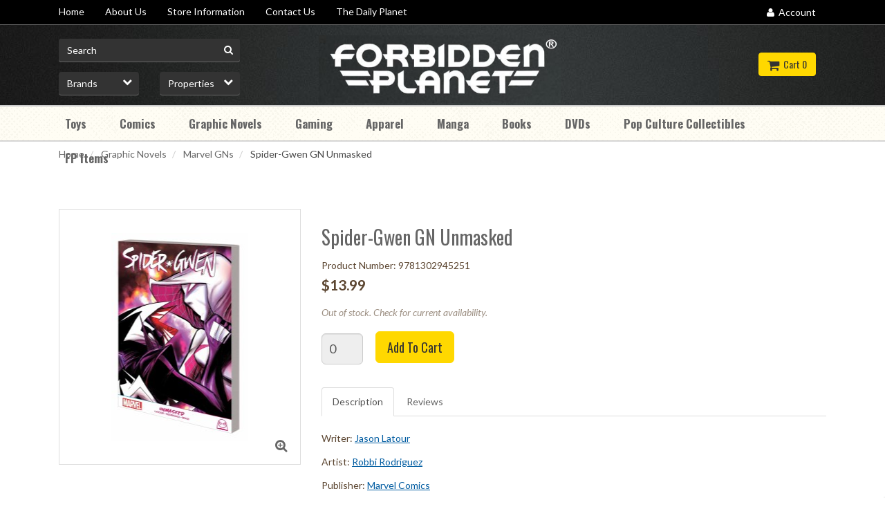

--- FILE ---
content_type: text/html; charset=UTF-8
request_url: https://www.fpnyc.com/spider-gwen-gn-unmasked/9781302945251/graphic-novels/marvel-gns/
body_size: 19623
content:
<!doctype html>
<html lang="en" xml:lang="en">
<head>
 <meta property="og:site_name" content="Forbidden Planet" /> <meta property="og:type" content="product" /> <meta property="og:title" content="Spider-Gwen GN Unmasked" /> <meta property="og:image" content="https://www.fpnyc.comhttps://cdn.powered-by-nitrosell.com/product_images/8/1806/9781302945251.jpg" /> <meta property="og:description" content="Spider-Gwen GN Unmasked: What's the next evolutionary step for Gwen Stacy, Spider-Woman? Would you believe...Gwenom?! Gwen's life irrevocably changes " /> <meta property="product:price:amount" content="13.99" /> <meta property="product:price:currency" content="USD" />  <meta property="og:availability" content="outofstock" />  <meta property="og:upc" content="9781302945251" />    <link rel="canonical" href="https://www.fpnyc.com/spider-gwen-gn-unmasked/9781302945251/graphic-novels/marvel-gns/"/> <meta property="og:url" content="https://www.fpnyc.com/spider-gwen-gn-unmasked/9781302945251/graphic-novels/marvel-gns/" />       <link rel="canonical" href="https://www.fpnyc.com/spider-gwen-gn-unmasked/9781302945251/graphic-novels/marvel-gns/"/> <meta property="og:url" content="https://www.fpnyc.com/spider-gwen-gn-unmasked/9781302945251/graphic-novels/marvel-gns/"/>
 <meta charset="utf-8"> <meta http-equiv="X-UA-Compatible" content="IE=edge"> <meta name="viewport" content="width=device-width, initial-scale=1.0, maximum-scale=1.0, user-scalable=0" /> <title>Spider-Gwen GN Unmasked - Forbidden Planet</title> <link rel="preconnect" href="https://cdn.powered-by-nitrosell.com"><link rel="dns-prefetch" href="https://cdn.powered-by-nitrosell.com"><meta name="description" content="Spider-Gwen GN Unmasked: What&#039;s the next evolutionary step for Gwen Stacy, Spider-Woman? Would you believe...Gwenom?! Gwen&#039;s life irrevocably changes " />
<meta name="keywords" content="Spider-Gwen GN Unmasked, Graphic Novels, Marvel GNs, ,Jason Latour,Robbi Rodriguez,Marvel Comics,Graphic Novels,Marvel GNs, Jason Latour, Robbi Rodriguez, Marvel Comics, 9781302945251, buy, shop, order, store" />
    <link rel="stylesheet" type="text/css" href="https://cdn.powered-by-nitrosell.com/assets/alpha/assets/stylesheets/bootstrap-3.3.5.min.css"/>
    <link rel="stylesheet" type="text/css" href="https://cdn.powered-by-nitrosell.com/assets/alpha/assets/stylesheets/font-awesome-4.6.3.min.css"/>
        <link rel="stylesheet" type="text/css" href="https://cdn.powered-by-nitrosell.com/assets/alpha/assets/stylesheets/systemv2.css?198340f501768402091" />
    <link rel="stylesheet" type="text/css" href="https://cdn.powered-by-nitrosell.com/public_html/8/1806/themes/stylesheet.css?198340f501768402091" />
    <link href="https://www.fpnyc.com/store/go/feed-whatsnew/" rel="alternate" type="application/rss+xml" title="New and Noteworthy Arrivals" />
<link href="https://www.fpnyc.com/store/go/feed-promotion/" rel="alternate" type="application/rss+xml" title="Specialty Series Funko Toys" />
<link href="https://www.fpnyc.com/store/go/feed-specials/" rel="alternate" type="application/rss+xml" title="Picks of the Week" />
<script src="https://cdn.powered-by-nitrosell.com/assets/alpha/assets/js/systemv2.js?198340f501768402091"></script>
<script src="https://cdn.powered-by-nitrosell.com/assets/alpha/assets/js/productv2.js?198340f501768402091"></script>
<script> var  template = "defaultv2"</script>
 <!-- Google Tag Manager START -->
<script>
                  if (typeof dataLayer == 'undefined')
                    var dataLayer = [];

                  function gtag(){dataLayer.push(arguments);};

                  
                </script><script>
(function(w,d,s,l,i){w[l]=w[l]||[];w[l].push({'gtm.start':
                    new Date().getTime(),event:'gtm.js'});var f=d.getElementsByTagName(s)[0],
                    j=d.createElement(s),dl=l!='dataLayer'?'&l='+l:'';j.async=true;j.src=
                    'https://www.googletagmanager.com/gtm.js?id='+i+dl;f.parentNode.insertBefore(j,f);
                    })(window,document,'script','dataLayer','GTM-5GXC894');
</script><script>
var sCurrency = 'USD';
</script><script>
function getQuantityForGTM() {
                    let nQuantity  = nsc('#quantity').val();
                    let nParsedQty = parseInt(nQuantity) || 1; 
                    return nParsedQty;
                  }
</script>
 <!-- Google Tag Manager END -->
<!-- GA4 HEADER START -->
<script async src="https://www.googletagmanager.com/gtag/js?id=G-Z0XZ0CCKGM"></script>
                <script>
                  window.dataLayer = window.dataLayer || [];
                  function gtag(){dataLayer.push(arguments);};
                  
                  
                  nsc(document).ready(function() {
                    gtag('js', new Date());
                    gtag('config', 'G-Z0XZ0CCKGM', {"currency":"USD","debug_mode":true});
                    gtag('event', 'screen_view', {"send_to":"G-Z0XZ0CCKGM","screen_name":"Spider-Gwen GN Unmasked"});
                  });
                  </script>

      <script>
        nsc(document).ready(function () {
          gtag('event', 'view_item', {"send_to":"G-Z0XZ0CCKGM","items":[{"item_id":"9781302945251","item_name":"Spider-Gwen GN Unmasked","price":13.99,"item_category":"Graphic Novels","item_category2":"Marvel GNs"}],"value":"13.99"});
        });
      </script>

      <script>
        function getQuantity() {
          let nQuantity  = nsc('#quantity').val();
          let nParsedQty = parseInt(nQuantity) || 1;
          
          return nParsedQty;
        }
        
        nsc(document).on('click', '.add-to-cart, #add-to-basket-button', function () {
          let nQuantity       = getQuantity();
          let objData         = {"send_to":"G-Z0XZ0CCKGM","items":[]};
          let fValue          = (13.99 * nQuantity).toFixed(2);
          let objItem         = {"item_id":"9781302945251","item_name":"Spider-Gwen GN Unmasked","price":13.99,"item_category":"Graphic Novels","item_category2":"Marvel GNs"};
          objItem['quantity'] = nQuantity;
          objData['value']    = fValue;
          objData.items.push(objItem);

          gtag('event', 'add_to_cart', objData);
        });
        
        nsc(document).on('click', '.add-to-list, .add-to-registry, #add-to-registry-button, #add-to-list-button', function () {
          let nQuantity       = getQuantity();
          let objData         = {"send_to":"G-Z0XZ0CCKGM","items":[]};
          let fValue          = (13.99 * nQuantity).toFixed(2);
          let objItem         = {"item_id":"9781302945251","item_name":"Spider-Gwen GN Unmasked","price":13.99,"item_category":"Graphic Novels","item_category2":"Marvel GNs"};
          objItem['quantity'] = nQuantity;
          objData['value']    = fValue;
          objData.items.push(objItem);
          gtag('event', 'add_to_wishlist', objData);
        });
      </script>

 <!-- GA4 HEADER END -->
 <script>
  nsc(document).ready(function() {
  setCarouselTriggers();});
  setCarouselTriggers = function() {nsc('.product-carousel-specialoffer').owlCarousel({"navigationText":["",""],"title":"Special Offers"});
nsc('.product-carousel-promotion').owlCarousel({"title":"DAILY DEALS","sSortField":"RAND()","navigationText":["i classfa fa-chevron-lefti","i classfa fa-chevron-righti"],"autoPlay":true});
nsc('.product-carousel-newproduct').owlCarousel({"title":"New Releases","sSortField":"RAND()"});
nsc('.product-carousel-itemrelatedbytheme').owlCarousel({"title":"Related Items"});
nsc('.product-carousel-recentlyvieweditems').owlCarousel({"title":"Recently Viewed Items"});
nsc('.product-carousel-homepageslider').owlCarousel({"items":1,"autoPlay":true,"navigationText":["",""]});
nsc('.product-carousel-brandslider').owlCarousel({"navigation":true,"autoPlay":"5000","itemsDesktop-number2":"4","itemsDesktop":{"number1":0,"number2":0},"itemsDesktopSmall":{"number1":0,"number2":0},"itemsTablet-number2":"2","itemsTablet":{"number1":0,"number2":0},"itemsTabletSmall":{"number1":0,"number2":0},"itemsDesktopSmall-number1":"979","navigationText":["",""]});
nsc('.product-carousel-preorder').owlCarousel({"title":"Pre-Order Now!","sSortField":"RAND()","navigationText":["",""]});
};nsc(document).on('matrixupdated', function(){  setCarouselTriggers();});</script>
 <script> nsc(document).ready(function() { nsc("nav#menu").mmenu({ "navbars": [ { "position": "top", "content": [ '<form id="search_form" name="search_form" action="/store/search.asp" method="post"><input type="search" size="28" name="keyword" placeholder="Search" class="form-control" id="mobileSearch" aria-label="mobileSearch"></form>' ] } ], screenReader: { aria:true, text:true, }, }); }); </script>
<!-- Facebook Pixel Code -->
<script> !function(f,b,e,v,n,t,s) { if(f.fbq)return;n=f.fbq=function(){n.callMethod? n.callMethod.apply(n,arguments):n.queue.push(arguments) }; if(!f._fbq)f._fbq=n;n.push=n;n.loaded=!0;n.version='2.0'; n.queue=[];t=b.createElement(e);t.async=!0; t.src=v;s=b.getElementsByTagName(e)[0]; s.parentNode.insertBefore(t,s)}(window, document,'script', 'https://connect.facebook.net/en_US/fbevents.js'); fbq('init', '1684803555107064'); fbq('track', 'PageView');
</script>
 <noscript><img height="1" width="1" style="display:none" src="https://www.facebook.com/tr?id=1684803555107064&ev=PageView&noscript=1"
/></noscript>
<!-- End Facebook Pixel Code -->
<!-- JSON-LD markup generated by Google Structured Data Markup Helper. -->
<script type="application/ld+json">
{
"@context" : "http://schema.org",
"@type" : "Product",
"name" : "Spider-Gwen GN Unmasked",
"gtin13" : "9781302945251",
"sku" : "9781302945251",
"productID" : "9781302945251",
"image" : "https://cdn.powered-by-nitrosell.com/product_images/8/1806/9781302945251.jpg",
"description" : "What&#39;s the next evolutionary step for Gwen Stacy, Spider&#8208;Woman  Would you believe...Gwenom &#33; Gwen&#39;s life irrevocably changes when she bonds with her universe&#39;s version of the Venom symbiote. What does this change mean for her relationship with crime kingpin Matt Murdock  With her father  With...the Osborns &#33; It&#39;s Spider&#8208;Gwen like you&#39;ve never seen her before and to defeat Murdock, Gwen must let Venom win&#33; But there&#39;s a problem: If Murdock dies, then so does she&#33; Does fate only hold one end for Gwen  Or will the drastic move of going public with her double identity offer her some hope of survival  Find out as our spectacular hero faces her future and stands trial with everything at stake&#33; Jason Latour and Robbi Rodriguez complete their thrilling saga of Spider&#8208;Gwen&#33; Collecting SPIDER&#8208;GWEN &#40;2015B&#41; #24&#8208;34. Ages 10 &amp; Up",
"brand" : {
"@type" : "Brand",
"name" : ""
},
"offers" : {
"@type" : "Offer",
"url" : "/spider-gwen-gn-unmasked/9781302945251/graphic-novels/marvel-gns/",
"price" : "13.99",
"priceCurrency" : "USD",
"availability" : "OutOfStock",
"ItemCondition" : "NewCondition"
}
}
</script>
<style> .pre-order-btn { background: #33b435; border:#33b435; border-bottom:#33b435 !important; color:#fff; } .page-home .preorder  .product-carousel-wrapper { background-image: url(../themes/images/preorder.jpg) !important; background-color: rgba(0,0,0,0.6); background-blend-mode: multiply; background-size: cover; -webkit-box-shadow: inset 0px -31px 35px 0px rgb(0 0 0 / 25%); -moz-box-shadow: inset 0px -31px 35px 0px rgba(0,0,0,0.25); box-shadow: inset 0px -31px 35px 0px rgb(0 0 0 / 25%); border-top: 5px solid #ffd800; padding-bottom: 0;} .page-home .preorder .product-carousel-wrapper h3:before { content: ''; background: url(../themes/images/left-flourish.png) no-repeat; height: 18px; width: 40px; display: inline-block; background-size: contain; margin-right: 5px;
}
.page-home .preorder  .product-carousel-wrapper h3:after { content: ''; background: url(../themes/images/right-flourish.png) no-repeat; height: 18px; width: 40px; display: inline-block; background-size: contain; margin-left: 5px;
}
.page-home .preorder h3 a { color: #fff;
}
.socialFooter a p { display:none; }
</style>
<meta name="msvalidate.01" content="619FD483B24C5DC474E40A275FAE83AE" />
</head>
<body>
<!-- Google Tag Manager (noscript) -->
    <noscript><iframe src="https://www.googletagmanager.com/ns.html?id=GTM-5GXC894"
    height="0" width="0" style="display:none;visibility:hidden"></iframe></noscript>
    <!-- End Google Tag Manager (noscript) -->
 <a name="top"></a>
<div class="wholepage page-product"> <style> .special-header-message { background-color: #333 ;padding: 1em 0;font-weight: 300; }
.layout-container p { font-family: "Oswald", sans-serif;
font-weight: 300; color: 	#FFFFFF; text-align:center;  font-size: 1.26562em; padding-left:10px; padding-right:10px; margin:auto;}
@media (min-width: 74.25em)
.layout-container, .interrupter, .cta, .block-ago-insta {
padding: 0 0.88889em;
} /* ADA */
.header, footer { background-color:#000 !important; }
.brand a p { display:none; }
{ * .page-home .product-carousel-wrapper:first-of-type {background:#000; } *}
.product-list .text-pricestrike { color:#000 !important; }
.pre-order-btn { background: #36813B !important; border: #36813B !important; border-bottom: #36813B !important; color: #fff;
}
.thumbnail .caption h6 { color:#737373 !important; }
</style> <!-- Signed In --> <!-- end Signed In --> <!-- Sign In --> <!-- Modal -->
<div class="modal fade" id="login-or-register" tabindex="-1" role="dialog" aria-labelledby="myModalLabel"> <div class="modal-dialog modal-lg" role="document"> <div class="modal-content"> <div class="modal-header"> <button type="button" class="close" data-dismiss="modal" aria-label="Close"><span aria-hidden="true">&times;</span></button> <h4 class="modal-title" id="myModalLabel">Sign In</h4> </div><!--modal-header--> <div class="modal-body"> <div class="container-fluid"> <div class="col-sm-6"> <form action="https://www.fpnyc.com/store/go/login/" method="post" name="frmLogin" id="frmLogin"> <div class="row"> <label class="col-sm-3 col-xs-4">Username:</label> <div class="col-sm-9 col-xs-8"> <div class="form-group"> <input class="form-control" type="text" size="5" maxlength="50" name="account" id="eleaccount" value="" onkeypress="submitOnEnter('frmLogin', event)"  aria-labelledby="eleaccount"/> </div><!--form-group--> </div><!--col-sm-9 col-xs-8--> <label class="col-sm-3 col-xs-4">Password:</label> <div class="col-sm-9 col-xs-8"> <div class="form-group"> <input class="form-control" type="password" name="password" id="elepassword" size="5" maxlength="30" value="" onkeypress="submitOnEnter('frmLogin', event)" aria-labelledby="elepassword" autocomplete="off" /> </div><!--form-group--> </div><!--col-sm-9 col-xs-8--> </div><!--row--> <div class="row"> <div class="col-sm-9 col-sm-offset-3 col-xs-12"> <a href="javascript:document.forms.frmLogin.submit();" class="btn btn-primary col-xs-12" id="login-button">Sign In</a> </div><!--col-sm-9 col-sm-offset-3 col-xs-12--> </div><!--row--> <div class="top-buffer text-right col-sm-offset-3"> <a href="/store/member.asp?action=forgotpassword">forgot your password?</a> </div> <div class="row top-buffer">  </div><!--top-buffer--> </form> </div><!--col-sm-6--> <div class="col-sm-5 col-sm-offset-1"> <hr class="hidden-sm hidden-md hidden-lg"> <h3>New Customer?</h3> <p>Creating a new account is quick and easy.</p> <a href="/store/member.asp?action=register" class="btn btn-default col-xs-12" id="register-button">Create Account</a> <br><br> </div><!--col-sm-5 col-sm-offset-1--> </div><!--container-fluid--> </div><!--modal-body--> </div><!--modal-content--> </div><!--modal-dialog-->
</div><!--login-or-register--> <!--END:LOGIN PANEL--> <!--
<div class="special-header-message"> <div class="layout-container"> <p>Due to the Coronavirus pandemic, Forbidden Planet NYC is taking all precautions to keep you and our team as healthy as possible as we process shipments. </p> <p>This includes working with a bare minimum of staff. Please expect minor delays in receiving. Thank you in advance for your understanding.</p>
</div>
</div>
-->
<div class="topbar hidden-xs"> <div class="container"> <div class="col-sm-8 hidden-xs"> <div class="tablinks row">  <ul id="Header_menu" class="nscMenu nscMenuContainerLevel-1 Header_menu level_1 Horizontal_Menu">  <li class="nscMenuItemLevel-1 PAGE_TYPE_HOME_1 ">  <a href="/"> <span class="menuItemLabel">Home</span>  </a>   </li>  <li class="nscMenuItemLevel-1 PAGE_TYPE_ABOUTUS_3 ">  <a href="/about-us/"> <span class="menuItemLabel">About Us</span>  </a>   </li>  <li class="nscMenuItemLevel-1 CONTENT_268 ">  <a href="/store-information/"> <span class="menuItemLabel">Store Information</span>  </a>   </li>  <li class="nscMenuItemLevel-1 URL">  <a href="/store/go/contact-us/"> <span class="menuItemLabel">Contact Us</span>  </a>   </li>  <li class="nscMenuItemLevel-1 URL">  <a href="https://www.forbiddenplanetnyc.com/"> <span class="menuItemLabel">The Daily Planet</span>  </a>   </li>  </ul>  </div><!--tablinks-->  </div><!--col-sm-8 hidden-xs--> <div class="col-sm-4">  <button type="button" class="btn btn-default btn-sm pull-right" data-toggle="modal" data-target="#login-or-register"><i class="fa fa-user"></i>&nbsp; Account</button>  </div><!--col-sm-4--> </div><!--container-->
</div><!--topbar hidden-xs--> <div class="header"> <div class="container"> <div class="brand col-sm-3"> <a href="https://www.fpnyc.com/" style="background:url(https://cdn.powered-by-nitrosell.com/store_images/8/1806/fbplanet.jpg)"><p>Forbidden Planet</p></a> </div><!--brand col-sm-4--> <div class="col-sm-7 hidden-xs"> <!--START FIND-->
<div class="col-sm-6 form-inline hidden-xs findPanel"> <form name="quick_find" id="quick-find" method="post" action="/store/search.asp">  <input type="text" class="form-control typeahead" placeholder="Search" autofocus aria-label="Search for product">    <label class="text-small" for="eleonlythiscategory">  <input type="checkbox" name="category" id="eleonlythiscategory" value="91" data-catid="91" class="form-control radio" /> only in this category </label>   </form>
</div><!--findPanel-->
<!--END FIND-->  <script type="text/javascript"> function themeChanged() { document.location.href = nsc('#theme_dropdown').val(); } function brandChanged() { document.location.href = nsc('#field_product_brand').val(); } function submitSearchForm() { document.getElementById('search_form').submit(); } </script> <div id="search-bar"> <form name="search_form" id="search_form" method="post" action="/store/search.asp?keyword=card&amp;start=0">   <div id="brands" class="col-sm-6 shop-by-brand hidden-xs col-sm-3"> <select name="field_product_brand" class="select form-control" id="field_product_brand" onchange="brandChanged()">
<option value="">Brands</option><option  value="/accoutrements">Accoutrements</option>
<option  value="/archie-comics">Archie Comics</option>
<option  value="/arrow-video">Arrow Video</option>
<option  value="/bandai">Bandai</option>
<option  value="/bioworld">Bioworld</option>
<option  value="/bitmap-books">Bitmap Books</option>
<option  value="/boss-fight-books">Boss Fight Books</option>
<option  value="/conundrum-press">Conundrum Press</option>
<option  value="/drawn-and-quarterly">Drawn and Quarterly</option>
<option  value="/fantagraphics-books">Fantagraphics Books</option>
<option  value="/field-notes">Field Notes</option>
<option  value="/funko">Funko</option>
<option  value="/hot-toys">Hot Toys</option>
<option  value="/image-comics">Image Comics</option>
<option  value="/kidrobot">Kidrobot</option>
<option  value="/kikkerland">Kikkerland</option>
<option  value="/little-golden-books">Little Golden Books</option>
<option  value="/magic-the-gathering">Magic the Gathering</option>
<option  value="/marvel-comics">Marvel Comics</option>
<option  value="/mcfarlane-toys">McFarlane Toys</option>
<option  value="/mezco">Mezco</option>
<option  value="/neca">NECA</option>
<option  value="/nobrow-press">Nobrow Press</option>
<option  value="/overstreet">Overstreet</option>
<option  value="/pop-mart">Pop Mart</option>
<option  value="/severin">Severin</option>
<option  value="/super7">Super7</option>
<option  value="/tokidoki">tokidoki</option>
<option  value="/troma">Troma</option>
<option  value="/vinegar-syndrome">Vinegar Syndrome</option>
<option  value="/viz-media">Viz Media</option>
<option  value="/wild-eye-releasing">Wild Eye Releasing</option>
<option  value="/zen-monkey-studios">Zen Monkey Studios</option>
</select>
 </div>   <div id="themes" class="col-sm-6 shop-by-theme hidden-xs col-sm-3"> <select name="theme_dropdown" class="select form-control" id="theme_dropdown" onchange="themeChanged()">
<option value="">Properties</option><option  value="/adventure-time/">Adventure Time</option>
<option  value="/alien/">Alien</option>
<option  value="/aquaman/">Aquaman</option>
<option  value="/archie/">Archie</option>
<option  value="/asterix/">Asterix</option>
<option  value="/attack-on-titan/">Attack on Titan</option>
<option  value="/avengers/">Avengers</option>
<option  value="/batman/">Batman</option>
<option  value="/beastie-boys/">Beastie Boys</option>
<option  value="/beetlejuice/">Beetlejuice</option>
<option  value="/black-butler/">Black Butler</option>
<option  value="/black-panther/">Black Panther</option>
<option  value="/bleach/">Bleach</option>
<option  value="/buffy/">Buffy</option>
<option  value="/captain-america/">Captain America</option>
<option  value="/captain-marvel/">Captain Marvel</option>
<option  value="/catwoman/">Catwoman</option>
<option  value="/critical-role/">Critical Role</option>
<option  value="/daredevil/">Daredevil</option>
<option  value="/deadpool/">Deadpool</option>
<option  value="/death-note/">Death Note</option>
<option  value="/demon-slayer/">Demon Slayer</option>
<option  value="/disney/">Disney</option>
<option  value="/doctor-who/">Doctor Who</option>
<option  value="/dragon-ball/">Dragon Ball</option>
<option  value="/dune/">Dune</option>
<option  value="/dungeons-and-dragons/">Dungeons and Dragons</option>
<option  value="/ec-comics/">EC Comics</option>
<option  value="/fairy-tail/">Fairy Tail</option>
<option  value="/fantastic-four/">Fantastic Four</option>
<option  value="/final-fantasy/">Final Fantasy</option>
<option  value="/flash/">Flash</option>
<option  value="/fortnite/">Fortnite</option>
<option  value="/fortnite-x-marvel-zero-war/">Fortnite X Marvel Zero War</option>
<option  value="/fullmetal-alchemist/">Fullmetal Alchemist</option>
<option  value="/game-of-thrones/">Game of Thrones</option>
<option  value="/ghostbusters/">Ghostbusters</option>
<option  value="/gi-joe/">GI Joe</option>
<option  value="/godzilla/">Godzilla</option>
<option  value="/goonies/">Goonies</option>
<option  value="/green-lanter/">Green Lanter</option>
<option  value="/green-lantern/">Green Lantern</option>
<option  value="/gundam/">Gundam</option>
<option  value="/harley-quinn/">Harley Quinn</option>
<option  value="/harry-potter/">Harry Potter</option>
<option  value="/hellblazer/">Hellblazer</option>
<option  value="/hellboy/">Hellboy</option>
<option  value="/hello-kitty/">Hello Kitty</option>
<option  value="/hilda/">Hilda</option>
<option  value="/hulk/">Hulk</option>
<option  value="/incredible-hulk/">Incredible Hulk</option>
<option  value="/iron-man/">Iron Man</option>
<option  value="/jim-henson/">Jim Henson</option>
<option  value="/joker/">Joker</option>
<option  value="/judge-dredd/">Judge Dredd</option>
<option  value="/justice-league/">Justice League</option>
<option  value="/legend-of-zelda/">Legend of Zelda</option>
<option  value="/love-and-rockets/">Love and Rockets</option>
<option  value="/lovecraft/">Lovecraft</option>
<option  value="/mass-effect/">Mass Effect</option>
<option  value="/mega-man/">Mega Man</option>
<option  value="/my-hero-academia/">My Hero Academia</option>
<option  value="/naruto/">Naruto</option>
<option  value="/neon-genesis-evangelion/">Neon Genesis Evangelion</option>
<option  value="/new-from-junji-ito/">New from Junji Ito</option>
<option  value="/one-piece/">One Piece</option>
<option  value="/one-punch-man/">One Punch Man</option>
<option  value="/overwatch/">Overwatch</option>
<option  value="/paper-girls/">Paper Girls</option>
<option  value="/pbs/">PBS</option>
<option  value="/peanuts/">Peanuts</option>
<option  value="/planet-of-the-apes/">Planet of the Apes</option>
<option  value="/pokemon/">Pokemon</option>
<option  value="/punisher/">Punisher</option>
<option  value="/rick-and-morty/">Rick and Morty</option>
<option  value="/sailor-moon/">Sailor Moon</option>
<option  value="/sandman/">Sandman</option>
<option  value="/scooby-doo/">Scooby Doo</option>
<option  value="/sesame-street/">Sesame Street</option>
<option  value="/shazam/">Shazam</option>
<option  value="/silver-surfer/">Silver Surfer</option>
<option  value="/simpsons/">Simpsons</option>
<option  value="/sonic-the-hedgehog/">Sonic the Hedgehog</option>
<option  value="/south-park/">South Park</option>
<option  value="/spider-man/">Spider-Man</option>
<option  value="/star-trek/">Star Trek</option>
<option  value="/star-wars/">Star Wars</option>
<option  value="/stranger-things/">Stranger Things</option>
<option  value="/superman/">Superman</option>
<option  value="/teenage-mutant-ninja-turtles/">Teenage Mutant Ninja Turtles</option>
<option  value="/thor/">Thor</option>
<option  value="/tintin/">Tintin</option>
<option  value="/transformers/">Transformers</option>
<option  value="/ultraman/">Ultraman</option>
<option  value="/walking-dead/">Walking Dead</option>
<option  value="/wandavision/">WandaVision</option>
<option  value="/wolverine/">Wolverine</option>
<option  value="/wonder-woman/">Wonder Woman</option>
<option  value="/wwe/">WWE</option>
<option  value="/x-men/">X-Men</option>
</select>
 </div>  </form> </div>  </div><!--col-sm-6 hidden-xs--> <div class="col-sm-2 hidden-xs" id="cartButton"> <div id='nsc_cart_container'>  <!--START:CART--> <ul> <li class="dropdown"> <a href="#" class="dropdown-toggle btn btn-primary" data-toggle="dropdown" role="button" aria-expanded="false"> <i class="fa fa-shopping-cart fa-lg"></i>&nbsp; Cart 0 </a> <ul class="dropdown-menu dropdown-cart">  <li><div class = "text-center cartEmptyBasket" aria-label="cartEmptyBasket">Your basket is empty.</div></li> <!--endIfThereAre basketitems--> </ul><!--dropdown-menu--> </li><!--dropdown--> </ul> </div> </div><!--cartButton--> </div><!--container-->
</div><!--header--> <script>
<!--
var arrSelectedNavAttr = {"department":{"type":"department", "id":"2"},"category":{"type":"category", "id":"91"}};
-->
</script>
 <nav class="navbar navbar-static-top navbar-inverse" data-spy="affix" data-offset-top="240"> <div class="container"> <div class="navbar-header"> <a href="#menu" class="btn btn-primary hidden-sm hidden-md hidden-lg pull-right mobileMenuLink"><i class="fa fa-bars"></i>&nbsp;Menu</a>  <button type="button" class="btn btn-primary hidden-sm hidden-md hidden-lg signIn" data-toggle="modal" data-target="#login-or-register"><i class="fa fa-user"></i>&nbsp;Sign In</button>  <span class="hidden-sm hidden-md hidden-lg cartMobile pull-left"> <div id='nsc_cart_container'>  <!--START:CART--> <ul> <li class="dropdown"> <a href="#" class="dropdown-toggle btn btn-primary" data-toggle="dropdown" role="button" aria-expanded="false"> <i class="fa fa-shopping-cart fa-lg"></i>&nbsp; Cart 0 </a> <ul class="dropdown-menu dropdown-cart">  <li><div class = "text-center cartEmptyBasket" aria-label="cartEmptyBasket">Your basket is empty.</div></li> <!--endIfThereAre basketitems--> </ul><!--dropdown-menu--> </li><!--dropdown--> </ul> </div> </span> <nav id="menu" class="hidden-sm hidden-md hidden-lg">  <ul id="Store_Navigation" class="nscMenu nscMenuContainerLevel-1 Store_Navigation sf-menu Self_Defined_Menu">  <li class="nscMenuItemLevel-1 DEPARTMENT_5 ">  <a href="/toys/"> <span class="menuItemLabel">Toys</span>  </a>   <ul class="nscMenuContainerLevel-2 level_2">   <li class="nscMenuItemLevel-2 CATEGORY_170">  <a href="/toys/action-figures/"> <span class="nscMenuItemLabel">Action Figures</span>  </a>   <ul class="nscMenuContainerLevel-3 level_3">   <li class="nscMenuItemLevel-3 SUBCATEGORY_10">  <a href="/toys/action-figures/?subcategory=DAILYDEALS"> <span class="nscMenuItemLabel">DAILYDEALS</span>  </a>   </li>    <li class="nscMenuItemLevel-3 SUBCATEGORY_4">  <a href="/toys/action-figures/?subcategory=DC%2BAction%2BFigures"> <span class="nscMenuItemLabel">DC Action Figures</span>  </a>   </li>    <li class="nscMenuItemLevel-3 SUBCATEGORY_17">  <a href="/toys/action-figures/?subcategory=Marvel%2BAction%2BFigures"> <span class="nscMenuItemLabel">Marvel Action Figures</span>  </a>   </li>    <li class="nscMenuItemLevel-3 SUBCATEGORY_16">  <a href="/toys/action-figures/?subcategory=Movie%2Band%2BTV%2BAction%2BFigures"> <span class="nscMenuItemLabel">Movie and TV Action Figures</span>  </a>   </li>    <li class="nscMenuItemLevel-3 SUBCATEGORY_7">  <a href="/toys/action-figures/?subcategory=Other%2BAction%2BFigures"> <span class="nscMenuItemLabel">Other Action Figures</span>  </a>   </li>    <li class="nscMenuItemLevel-3 SUBCATEGORY_12">  <a href="/toys/action-figures/?subcategory=Sports%2BAction%2BFigures"> <span class="nscMenuItemLabel">Sports Action Figures</span>  </a>   </li>    <li class="nscMenuItemLevel-3 SUBCATEGORY_14">  <a href="/toys/action-figures/?subcategory=Star%2BWars%2BAction%2BFigures"> <span class="nscMenuItemLabel">Star Wars Action Figures</span>  </a>   </li>    <li class="nscMenuItemLevel-3 SUBCATEGORY_11">  <a href="/toys/action-figures/?subcategory=Transformers%2BAction%2BFigures"> <span class="nscMenuItemLabel">Transformers Action Figures</span>  </a>   </li>    <li class="nscMenuItemLevel-3 SUBCATEGORY_15">  <a href="/toys/action-figures/?subcategory=Video%2BGame%2BAction%2BFigures"> <span class="nscMenuItemLabel">Video Game Action Figures</span>  </a>   </li>                   </ul>  </li>    <li class="nscMenuItemLevel-2 CATEGORY_158">  <a href="/toys/anime-figures/"> <span class="nscMenuItemLabel">Anime Figures</span>  </a>   </li>    <li class="nscMenuItemLevel-2 CATEGORY_159">  <a href="/toys/blind-box-toys/"> <span class="nscMenuItemLabel">Blind Box Toys</span>  </a>   </li>    <li class="nscMenuItemLevel-2 CATEGORY_1">  <a href="/toys/model-kits/"> <span class="nscMenuItemLabel">Model Kits</span>  </a>   </li>    <li class="nscMenuItemLevel-2 CATEGORY_165">  <a href="/toys/novelty-and-humor-toys/"> <span class="nscMenuItemLabel">Novelty and Humor Toys</span>  </a>   </li>    <li class="nscMenuItemLevel-2 CATEGORY_163">  <a href="/toys/plush-toys/"> <span class="nscMenuItemLabel">Plush Toys</span>  </a>   </li>    <li class="nscMenuItemLevel-2 CATEGORY_9">  <a href="/toys/statues/"> <span class="nscMenuItemLabel">Statues</span>  </a>   </li>    <li class="nscMenuItemLevel-2 CATEGORY_255">  <a href="/toys/vintage-toys/"> <span class="nscMenuItemLabel">Vintage Toys</span>  </a>   </li>    <li class="nscMenuItemLevel-2 CATEGORY_167">  <a href="/toys/vinyl-toys/"> <span class="nscMenuItemLabel">Vinyl Toys</span>  </a>   <ul class="nscMenuContainerLevel-3 level_3">                     <li class="nscMenuItemLevel-3 SUBCATEGORY_9">  <a href="/toys/vinyl-toys/?subcategory=DAILYDEALS"> <span class="nscMenuItemLabel">DAILYDEALS</span>  </a>   </li>                 </ul>  </li>                                                                                                                                                                                                                 </ul>  </li>  <li class="nscMenuItemLevel-1 DEPARTMENT_1 ">  <a href="/comics/"> <span class="menuItemLabel">Comics</span>  </a>   <ul class="nscMenuContainerLevel-2 level_2">                     <li class="nscMenuItemLevel-2 CATEGORY_279">  <a href="/comics/01-07-26-comic-releases/"> <span class="nscMenuItemLabel">01-07-26 Comic Releases</span>  </a>   </li>    <li class="nscMenuItemLevel-2 CATEGORY_208">  <a href="/comics/01-14-26-comic-releases/"> <span class="nscMenuItemLabel">01-14-26 Comic Releases</span>  </a>   </li>    <li class="nscMenuItemLevel-2 CATEGORY_98">  <a href="/comics/all-ages-comics/"> <span class="nscMenuItemLabel">All Ages Comics</span>  </a>   </li>    <li class="nscMenuItemLevel-2 CATEGORY_84">  <a href="/comics/dark-horse-comics/"> <span class="nscMenuItemLabel">Dark Horse Comics</span>  </a>   </li>    <li class="nscMenuItemLevel-2 CATEGORY_80">  <a href="/comics/dc-comics/"> <span class="nscMenuItemLabel">DC Comics</span>  </a>   </li>    <li class="nscMenuItemLevel-2 CATEGORY_79">  <a href="/comics/horror-comics/"> <span class="nscMenuItemLabel">Horror Comics</span>  </a>   </li>    <li class="nscMenuItemLevel-2 CATEGORY_85">  <a href="/comics/image-comics/"> <span class="nscMenuItemLabel">Image Comics</span>  </a>   </li>    <li class="nscMenuItemLevel-2 CATEGORY_232">  <a href="/comics/magazines/"> <span class="nscMenuItemLabel">Magazines</span>  </a>   <ul class="nscMenuContainerLevel-3 level_3">                       <li class="nscMenuItemLevel-3 SUBCATEGORY_5">  <a href="/comics/magazines/?subcategory=HEAVYMETAL"> <span class="nscMenuItemLabel">HEAVYMETAL</span>  </a>   </li>               </ul>  </li>    <li class="nscMenuItemLevel-2 CATEGORY_81">  <a href="/comics/marvel-comics/"> <span class="nscMenuItemLabel">Marvel Comics</span>  </a>   </li>    <li class="nscMenuItemLevel-2 CATEGORY_2">  <a href="/comics/mini-comics-and-zines/"> <span class="nscMenuItemLabel">Mini-Comics and Zines</span>  </a>   </li>    <li class="nscMenuItemLevel-2 CATEGORY_76">  <a href="/comics/movie-tv-and-video-game/"> <span class="nscMenuItemLabel">Movie TV and Video Game</span>  </a>   </li>    <li class="nscMenuItemLevel-2 CATEGORY_3">  <a href="/comics/other-comics/"> <span class="nscMenuItemLabel">Other Comics</span>  </a>   </li>    <li class="nscMenuItemLevel-2 CATEGORY_258">  <a href="/comics/pre-order-comics/"> <span class="nscMenuItemLabel">Pre-Order Comics</span>  </a>   </li>    <li class="nscMenuItemLevel-2 CATEGORY_267">  <a href="/comics/upcoming-releases/"> <span class="nscMenuItemLabel">Upcoming Releases</span>  </a>   </li>                                                                                                                                                                                     </ul>  </li>  <li class="nscMenuItemLevel-1 DEPARTMENT_2 ">  <a href="/graphic-novels/"> <span class="menuItemLabel">Graphic Novels</span>  </a>   <ul class="nscMenuContainerLevel-2 level_2">                                                 <li class="nscMenuItemLevel-2 CATEGORY_280">  <a href="/graphic-novels/01-06-26-graphic-novel-release/"> <span class="nscMenuItemLabel">01-06-26 Graphic Novel Release</span>  </a>   </li>    <li class="nscMenuItemLevel-2 CATEGORY_209">  <a href="/graphic-novels/01-13-26-graphic-novel-release/"> <span class="nscMenuItemLabel">01-13-26 Graphic Novel Release</span>  </a>   </li>    <li class="nscMenuItemLevel-2 CATEGORY_210">  <a href="/graphic-novels/01-20-26-graphic-novel-release/"> <span class="nscMenuItemLabel">01-20-26 Graphic Novel Release</span>  </a>   </li>    <li class="nscMenuItemLevel-2 CATEGORY_152">  <a href="/graphic-novels/2000-ad-gns/"> <span class="nscMenuItemLabel">2000 AD GNs</span>  </a>   </li>    <li class="nscMenuItemLevel-2 CATEGORY_97">  <a href="/graphic-novels/all-ages-gns/"> <span class="nscMenuItemLabel">All Ages GNs</span>  </a>   </li>    <li class="nscMenuItemLevel-2 CATEGORY_283">  <a href="/graphic-novels/batman-day-2025-gns/"> <span class="nscMenuItemLabel">Batman Day 2025 GNs</span>  </a>   <ul class="nscMenuContainerLevel-3 level_3">                         <li class="nscMenuItemLevel-3 SUBCATEGORY_13">  <a href="/graphic-novels/batman-day-2025-gns/?subcategory=BATMANDAY2025"> <span class="nscMenuItemLabel">BATMANDAY2025</span>  </a>   </li>             </ul>  </li>    <li class="nscMenuItemLevel-2 CATEGORY_5">  <a href="/graphic-novels/comic-strips/"> <span class="nscMenuItemLabel">Comic Strips</span>  </a>   </li>    <li class="nscMenuItemLevel-2 CATEGORY_93">  <a href="/graphic-novels/dark-horse-comics-gns/"> <span class="nscMenuItemLabel">Dark Horse Comics GNs</span>  </a>   </li>    <li class="nscMenuItemLevel-2 CATEGORY_90">  <a href="/graphic-novels/dc-comics-gns/"> <span class="nscMenuItemLabel">DC Comics GNs</span>  </a>   <ul class="nscMenuContainerLevel-3 level_3">                           <li class="nscMenuItemLevel-3 SUBCATEGORY_3">  <a href="/graphic-novels/dc-comics-gns/?subcategory=DAILYDEALS"> <span class="nscMenuItemLabel">DAILYDEALS</span>  </a>   </li>           </ul>  </li>    <li class="nscMenuItemLevel-2 CATEGORY_95">  <a href="/graphic-novels/drawn-and-quarterly-gns/"> <span class="nscMenuItemLabel">Drawn and Quarterly GNs</span>  </a>   </li>    <li class="nscMenuItemLevel-2 CATEGORY_94">  <a href="/graphic-novels/fantagraphics-gns/"> <span class="nscMenuItemLabel">Fantagraphics GNs</span>  </a>   <ul class="nscMenuContainerLevel-3 level_3">                             <li class="nscMenuItemLevel-3 SUBCATEGORY_8">  <a href="/graphic-novels/fantagraphics-gns/?subcategory=DAILYDEALS"> <span class="nscMenuItemLabel">DAILYDEALS</span>  </a>   </li>         </ul>  </li>    <li class="nscMenuItemLevel-2 CATEGORY_278">  <a href="/graphic-novels/graphic-novel-sale/"> <span class="nscMenuItemLabel">Graphic Novel Sale</span>  </a>   </li>    <li class="nscMenuItemLevel-2 CATEGORY_89">  <a href="/graphic-novels/horror-gns/"> <span class="nscMenuItemLabel">Horror GNs</span>  </a>   </li>    <li class="nscMenuItemLevel-2 CATEGORY_96">  <a href="/graphic-novels/image-gns/"> <span class="nscMenuItemLabel">Image GNs</span>  </a>   <ul class="nscMenuContainerLevel-3 level_3">                               <li class="nscMenuItemLevel-3 SUBCATEGORY_2">  <a href="/graphic-novels/image-gns/?subcategory=DAILYDEALS"> <span class="nscMenuItemLabel">DAILYDEALS</span>  </a>   </li>       </ul>  </li>    <li class="nscMenuItemLevel-2 CATEGORY_91">  <a href="/graphic-novels/marvel-gns/"> <span class="nscMenuItemLabel">Marvel GNs</span>  </a>   </li>    <li class="nscMenuItemLevel-2 CATEGORY_88">  <a href="/graphic-novels/movie-tv-and-video-game-gns/"> <span class="nscMenuItemLabel">Movie TV and Video Game GNs</span>  </a>   </li>    <li class="nscMenuItemLevel-2 CATEGORY_144">  <a href="/graphic-novels/other-graphic-novels/"> <span class="nscMenuItemLabel">Other Graphic Novels</span>  </a>   </li>    <li class="nscMenuItemLevel-2 CATEGORY_259">  <a href="/graphic-novels/pre-order-gns/"> <span class="nscMenuItemLabel">Pre-Order GNs</span>  </a>   </li>    <li class="nscMenuItemLevel-2 CATEGORY_270">  <a href="/graphic-novels/upcoming-graphic-novels/"> <span class="nscMenuItemLabel">Upcoming Graphic Novels</span>  </a>   </li>    <li class="nscMenuItemLevel-2 CATEGORY_221">  <a href="/graphic-novels/valiant-gns/"> <span class="nscMenuItemLabel">Valiant GNs</span>  </a>   </li>    <li class="nscMenuItemLevel-2 CATEGORY_92">  <a href="/graphic-novels/vertigo-gns/"> <span class="nscMenuItemLabel">Vertigo GNs</span>  </a>   </li>                                                                                                                                           </ul>  </li>  <li class="nscMenuItemLevel-1 DEPARTMENT_7 ">  <a href="/gaming/"> <span class="menuItemLabel">Gaming</span>  </a>   <ul class="nscMenuContainerLevel-2 level_2">                                                                                           <li class="nscMenuItemLevel-2 CATEGORY_19">  <a href="/gaming/board-games/"> <span class="nscMenuItemLabel">Board Games</span>  </a>   </li>    <li class="nscMenuItemLevel-2 CATEGORY_16">  <a href="/gaming/card-games/"> <span class="nscMenuItemLabel">Card Games</span>  </a>   </li>    <li class="nscMenuItemLevel-2 CATEGORY_18">  <a href="/gaming/figures/"> <span class="nscMenuItemLabel">Figures</span>  </a>   </li>    <li class="nscMenuItemLevel-2 CATEGORY_38">  <a href="/gaming/game-supplies/"> <span class="nscMenuItemLabel">Game Supplies</span>  </a>   </li>    <li class="nscMenuItemLevel-2 CATEGORY_233">  <a href="/gaming/playing-cards/"> <span class="nscMenuItemLabel">Playing Cards</span>  </a>   </li>    <li class="nscMenuItemLevel-2 CATEGORY_253">  <a href="/gaming/puzzles/"> <span class="nscMenuItemLabel">Puzzles</span>  </a>   </li>    <li class="nscMenuItemLevel-2 CATEGORY_17">  <a href="/gaming/role-playing-books/"> <span class="nscMenuItemLabel">Role Playing Books</span>  </a>   </li>                                                                                                                             </ul>  </li>  <li class="nscMenuItemLevel-1 DEPARTMENT_8 ">  <a href="/apparel/"> <span class="menuItemLabel">Apparel</span>  </a>   <ul class="nscMenuContainerLevel-2 level_2">                                                                                                         <li class="nscMenuItemLevel-2 CATEGORY_193">  <a href="/apparel/anime-manga-t-shirts/"> <span class="nscMenuItemLabel">Anime/Manga T-Shirts</span>  </a>   </li>    <li class="nscMenuItemLevel-2 CATEGORY_189">  <a href="/apparel/comic-t-shirts/"> <span class="nscMenuItemLabel">Comic T-Shirts</span>  </a>   </li>    <li class="nscMenuItemLevel-2 CATEGORY_213">  <a href="/apparel/cosplay-accessories/"> <span class="nscMenuItemLabel">Cosplay Accessories</span>  </a>   </li>    <li class="nscMenuItemLevel-2 CATEGORY_226">  <a href="/apparel/hats/"> <span class="nscMenuItemLabel">Hats</span>  </a>   </li>    <li class="nscMenuItemLevel-2 CATEGORY_198">  <a href="/apparel/jewelry/"> <span class="nscMenuItemLabel">Jewelry</span>  </a>   </li>    <li class="nscMenuItemLevel-2 CATEGORY_194">  <a href="/apparel/other-pop-culture-t-shirts/"> <span class="nscMenuItemLabel">Other Pop Culture T-Shirts</span>  </a>   </li>    <li class="nscMenuItemLevel-2 CATEGORY_245">  <a href="/apparel/socks/"> <span class="nscMenuItemLabel">Socks</span>  </a>   </li>    <li class="nscMenuItemLevel-2 CATEGORY_192">  <a href="/apparel/star-wars-t-shirts/"> <span class="nscMenuItemLabel">Star Wars T-Shirts</span>  </a>   </li>    <li class="nscMenuItemLevel-2 CATEGORY_30">  <a href="/apparel/sweatshirts-hoodies-jackets/"> <span class="nscMenuItemLabel">Sweatshirts Hoodies Jackets</span>  </a>   </li>    <li class="nscMenuItemLevel-2 CATEGORY_190">  <a href="/apparel/tv-and-movie-t-shirts/"> <span class="nscMenuItemLabel">TV and Movie T-Shirts</span>  </a>   <ul class="nscMenuContainerLevel-3 level_3">                                 <li class="nscMenuItemLevel-3 SUBCATEGORY_6">  <a href="/apparel/tv-and-movie-t-shirts/?subcategory=MISFITSXJUNJIITO"> <span class="nscMenuItemLabel">MISFITSXJUNJIITO</span>  </a>   </li>     </ul>  </li>                                                                                                         </ul>  </li>  <li class="nscMenuItemLevel-1 DEPARTMENT_15 ">  <a href="/manga/"> <span class="menuItemLabel">Manga</span>  </a>   <ul class="nscMenuContainerLevel-2 level_2">                                                                                                                             <li class="nscMenuItemLevel-2 CATEGORY_179">  <a href="/manga/all-ages/"> <span class="nscMenuItemLabel">All Ages</span>  </a>   </li>    <li class="nscMenuItemLevel-2 CATEGORY_125">  <a href="/manga/horror-manga/"> <span class="nscMenuItemLabel">Horror Manga</span>  </a>   </li>    <li class="nscMenuItemLevel-2 CATEGORY_128">  <a href="/manga/manhwa/"> <span class="nscMenuItemLabel">Manhwa</span>  </a>   </li>    <li class="nscMenuItemLevel-2 CATEGORY_61">  <a href="/manga/more-manga/"> <span class="nscMenuItemLabel">More Manga</span>  </a>   </li>    <li class="nscMenuItemLevel-2 CATEGORY_156">  <a href="/manga/novels/"> <span class="nscMenuItemLabel">Novels</span>  </a>   </li>    <li class="nscMenuItemLevel-2 CATEGORY_286">  <a href="/manga/romance-manga/"> <span class="nscMenuItemLabel">Romance Manga</span>  </a>   </li>    <li class="nscMenuItemLevel-2 CATEGORY_204">  <a href="/manga/science-fiction/"> <span class="nscMenuItemLabel">Science Fiction</span>  </a>   <ul class="nscMenuContainerLevel-3 level_3">                                   <li class="nscMenuItemLevel-3 SUBCATEGORY_1">  <a href="/manga/science-fiction/?subcategory=Sale%2BComics"> <span class="nscMenuItemLabel">Sale Comics</span>  </a>   </li>   </ul>  </li>    <li class="nscMenuItemLevel-2 CATEGORY_78">  <a href="/manga/shojo/"> <span class="nscMenuItemLabel">Shojo</span>  </a>   </li>    <li class="nscMenuItemLevel-2 CATEGORY_77">  <a href="/manga/shonen/"> <span class="nscMenuItemLabel">Shonen</span>  </a>   </li>    <li class="nscMenuItemLevel-2 CATEGORY_287">  <a href="/manga/sports-manga/"> <span class="nscMenuItemLabel">Sports Manga</span>  </a>   </li>    <li class="nscMenuItemLevel-2 CATEGORY_62">  <a href="/manga/yaoi/"> <span class="nscMenuItemLabel">Yaoi</span>  </a>   </li>                                                                                   </ul>  </li>  <li class="nscMenuItemLevel-1 DEPARTMENT_3 ">  <a href="/books/"> <span class="menuItemLabel">Books</span>  </a>   <ul class="nscMenuContainerLevel-2 level_2">                                                                                                                                                   <li class="nscMenuItemLevel-2 CATEGORY_224">  <a href="/books/all-ages-books/"> <span class="nscMenuItemLabel">All Ages Books</span>  </a>   </li>    <li class="nscMenuItemLevel-2 CATEGORY_6">  <a href="/books/art-reference-and-biography/"> <span class="nscMenuItemLabel">Art Reference and Biography</span>  </a>   </li>    <li class="nscMenuItemLevel-2 CATEGORY_49">  <a href="/books/calendars/"> <span class="nscMenuItemLabel">Calendars</span>  </a>   </li>    <li class="nscMenuItemLevel-2 CATEGORY_111">  <a href="/books/comics-related-novels/"> <span class="nscMenuItemLabel">Comics Related Novels</span>  </a>   </li>    <li class="nscMenuItemLevel-2 CATEGORY_275">  <a href="/books/crime-novels/"> <span class="nscMenuItemLabel">Crime Novels</span>  </a>   </li>    <li class="nscMenuItemLevel-2 CATEGORY_66">  <a href="/books/fantasy-novels/"> <span class="nscMenuItemLabel">Fantasy Novels</span>  </a>   </li>    <li class="nscMenuItemLevel-2 CATEGORY_123">  <a href="/books/gaming-novels/"> <span class="nscMenuItemLabel">Gaming Novels</span>  </a>   </li>    <li class="nscMenuItemLevel-2 CATEGORY_65">  <a href="/books/horror-novels/"> <span class="nscMenuItemLabel">Horror Novels</span>  </a>   </li>    <li class="nscMenuItemLevel-2 CATEGORY_63">  <a href="/books/illustrated-novels/"> <span class="nscMenuItemLabel">Illustrated Novels</span>  </a>   </li>    <li class="nscMenuItemLevel-2 CATEGORY_12">  <a href="/books/instructional-books/"> <span class="nscMenuItemLabel">Instructional Books</span>  </a>   </li>    <li class="nscMenuItemLevel-2 CATEGORY_247">  <a href="/books/journals/"> <span class="nscMenuItemLabel">Journals</span>  </a>   </li>    <li class="nscMenuItemLevel-2 CATEGORY_285">  <a href="/books/mini-kits/"> <span class="nscMenuItemLabel">Mini-Kits</span>  </a>   </li>    <li class="nscMenuItemLevel-2 CATEGORY_64">  <a href="/books/movie-and-tv-related/"> <span class="nscMenuItemLabel">Movie and TV Related</span>  </a>   </li>    <li class="nscMenuItemLevel-2 CATEGORY_72">  <a href="/books/novelty-and-humor-books/"> <span class="nscMenuItemLabel">Novelty and Humor Books</span>  </a>   </li>    <li class="nscMenuItemLevel-2 CATEGORY_67">  <a href="/books/science-fiction-novels/"> <span class="nscMenuItemLabel">Science Fiction Novels</span>  </a>   </li>    <li class="nscMenuItemLevel-2 CATEGORY_50">  <a href="/books/stationery-and-accessories/"> <span class="nscMenuItemLabel">Stationery and Accessories</span>  </a>   </li>    <li class="nscMenuItemLevel-2 CATEGORY_254">  <a href="/books/video-game-art-and-reference/"> <span class="nscMenuItemLabel">Video Game Art and Reference</span>  </a>   </li>                                                 </ul>  </li>  <li class="nscMenuItemLevel-1 DEPARTMENT_6 ">  <a href="/dvds/"> <span class="menuItemLabel">DVDs</span>  </a>   <ul class="nscMenuContainerLevel-2 level_2">                                                                                                                                                                                     <li class="nscMenuItemLevel-2 CATEGORY_15">  <a href="/dvds/dvds-and-blu-ray/"> <span class="nscMenuItemLabel">DVDs and Blu-Ray</span>  </a>   </li>                                               </ul>  </li>  <li class="nscMenuItemLevel-1 DEPARTMENT_30 ">  <a href="/pop-culture-collectibles/"> <span class="menuItemLabel">Pop Culture Collectibles</span>  </a>   <ul class="nscMenuContainerLevel-2 level_2">                                                                                                                                                                                       <li class="nscMenuItemLevel-2 CATEGORY_118">  <a href="/pop-culture-collectibles/bags/"> <span class="nscMenuItemLabel">Bags</span>  </a>   </li>    <li class="nscMenuItemLevel-2 CATEGORY_138">  <a href="/pop-culture-collectibles/banks/"> <span class="nscMenuItemLabel">Banks</span>  </a>   </li>    <li class="nscMenuItemLevel-2 CATEGORY_116">  <a href="/pop-culture-collectibles/buttons-and-pins/"> <span class="nscMenuItemLabel">Buttons and Pins</span>  </a>   </li>    <li class="nscMenuItemLevel-2 CATEGORY_240">  <a href="/pop-culture-collectibles/car-accessories/"> <span class="nscMenuItemLabel">Car Accessories</span>  </a>   </li>    <li class="nscMenuItemLevel-2 CATEGORY_249">  <a href="/pop-culture-collectibles/comic-supplies/"> <span class="nscMenuItemLabel">Comic Supplies</span>  </a>   </li>    <li class="nscMenuItemLevel-2 CATEGORY_120">  <a href="/pop-culture-collectibles/keychains/"> <span class="nscMenuItemLabel">Keychains</span>  </a>   </li>    <li class="nscMenuItemLevel-2 CATEGORY_248">  <a href="/pop-culture-collectibles/kitchenwares/"> <span class="nscMenuItemLabel">KitchenWares</span>  </a>   </li>    <li class="nscMenuItemLevel-2 CATEGORY_122">  <a href="/pop-culture-collectibles/lunch-boxes/"> <span class="nscMenuItemLabel">Lunch Boxes</span>  </a>   </li>    <li class="nscMenuItemLevel-2 CATEGORY_147">  <a href="/pop-culture-collectibles/magnets/"> <span class="nscMenuItemLabel">Magnets</span>  </a>   </li>    <li class="nscMenuItemLevel-2 CATEGORY_113">  <a href="/pop-culture-collectibles/mugs-cups-and-housewares/"> <span class="nscMenuItemLabel">Mugs Cups and Housewares</span>  </a>   </li>    <li class="nscMenuItemLevel-2 CATEGORY_112">  <a href="/pop-culture-collectibles/patches/"> <span class="nscMenuItemLabel">Patches</span>  </a>   </li>    <li class="nscMenuItemLevel-2 CATEGORY_131">  <a href="/pop-culture-collectibles/posters/"> <span class="nscMenuItemLabel">Posters</span>  </a>   </li>    <li class="nscMenuItemLevel-2 CATEGORY_239">  <a href="/pop-culture-collectibles/prop-replica/"> <span class="nscMenuItemLabel">Prop Replica</span>  </a>   </li>    <li class="nscMenuItemLevel-2 CATEGORY_115">  <a href="/pop-culture-collectibles/stickers/"> <span class="nscMenuItemLabel">Stickers</span>  </a>   </li>    <li class="nscMenuItemLevel-2 CATEGORY_54">  <a href="/pop-culture-collectibles/trading-cards/"> <span class="nscMenuItemLabel">Trading Cards</span>  </a>   </li>    <li class="nscMenuItemLevel-2 CATEGORY_109">  <a href="/pop-culture-collectibles/wallets/"> <span class="nscMenuItemLabel">Wallets</span>  </a>   </li>    <li class="nscMenuItemLevel-2 CATEGORY_168">  <a href="/pop-culture-collectibles/watches-clocks-etc/"> <span class="nscMenuItemLabel">Watches Clocks Etc</span>  </a>   </li>             </ul>  </li>  <li class="nscMenuItemLevel-1 DEPARTMENT_34 ">  <a href="/fp-items/"> <span class="menuItemLabel">FP Items</span>  </a>   <ul class="nscMenuContainerLevel-2 level_2">                                                                                                                                                                                                                         <li class="nscMenuItemLevel-2 CATEGORY_257">  <a href="/fp-items/other-merch/"> <span class="nscMenuItemLabel">Other Merch</span>  </a>   </li>    <li class="nscMenuItemLevel-2 CATEGORY_289">  <a href="/fp-items/patches/"> <span class="nscMenuItemLabel">Patches</span>  </a>   </li>    <li class="nscMenuItemLevel-2 CATEGORY_242">  <a href="/fp-items/pins/"> <span class="nscMenuItemLabel">Pins</span>  </a>   </li>    <li class="nscMenuItemLevel-2 CATEGORY_227">  <a href="/fp-items/stickers/"> <span class="nscMenuItemLabel">Stickers</span>  </a>   </li>    <li class="nscMenuItemLevel-2 CATEGORY_182">  <a href="/fp-items/t-shirts/"> <span class="nscMenuItemLabel">T-Shirts</span>  </a>   </li>   </ul>  </li>  <li class="nscMenuItemLevel-1 DEPARTMENT_4 ">  <span> <span class="menuItemLabel"></span>  </span>   </li>  </ul>  </nav> <nav class="hidden-xs">  <ul id="Store_Navigation" class="nscMenu nscMenuContainerLevel-1 Store_Navigation sf-menu Self_Defined_Menu">  <li class="nscMenuItemLevel-1 DEPARTMENT_5 ">  <a href="/toys/"> <span class="menuItemLabel">Toys</span>  </a>   <ul class="nscMenuContainerLevel-2 level_2">   <li class="nscMenuItemLevel-2 CATEGORY_170">  <a href="/toys/action-figures/"> <span class="nscMenuItemLabel">Action Figures</span>  </a>   <ul class="nscMenuContainerLevel-3 level_3">   <li class="nscMenuItemLevel-3 SUBCATEGORY_10">  <a href="/toys/action-figures/?subcategory=DAILYDEALS"> <span class="nscMenuItemLabel">DAILYDEALS</span>  </a>   </li>    <li class="nscMenuItemLevel-3 SUBCATEGORY_4">  <a href="/toys/action-figures/?subcategory=DC%2BAction%2BFigures"> <span class="nscMenuItemLabel">DC Action Figures</span>  </a>   </li>    <li class="nscMenuItemLevel-3 SUBCATEGORY_17">  <a href="/toys/action-figures/?subcategory=Marvel%2BAction%2BFigures"> <span class="nscMenuItemLabel">Marvel Action Figures</span>  </a>   </li>    <li class="nscMenuItemLevel-3 SUBCATEGORY_16">  <a href="/toys/action-figures/?subcategory=Movie%2Band%2BTV%2BAction%2BFigures"> <span class="nscMenuItemLabel">Movie and TV Action Figures</span>  </a>   </li>    <li class="nscMenuItemLevel-3 SUBCATEGORY_7">  <a href="/toys/action-figures/?subcategory=Other%2BAction%2BFigures"> <span class="nscMenuItemLabel">Other Action Figures</span>  </a>   </li>    <li class="nscMenuItemLevel-3 SUBCATEGORY_12">  <a href="/toys/action-figures/?subcategory=Sports%2BAction%2BFigures"> <span class="nscMenuItemLabel">Sports Action Figures</span>  </a>   </li>    <li class="nscMenuItemLevel-3 SUBCATEGORY_14">  <a href="/toys/action-figures/?subcategory=Star%2BWars%2BAction%2BFigures"> <span class="nscMenuItemLabel">Star Wars Action Figures</span>  </a>   </li>    <li class="nscMenuItemLevel-3 SUBCATEGORY_11">  <a href="/toys/action-figures/?subcategory=Transformers%2BAction%2BFigures"> <span class="nscMenuItemLabel">Transformers Action Figures</span>  </a>   </li>    <li class="nscMenuItemLevel-3 SUBCATEGORY_15">  <a href="/toys/action-figures/?subcategory=Video%2BGame%2BAction%2BFigures"> <span class="nscMenuItemLabel">Video Game Action Figures</span>  </a>   </li>                   </ul>  </li>    <li class="nscMenuItemLevel-2 CATEGORY_158">  <a href="/toys/anime-figures/"> <span class="nscMenuItemLabel">Anime Figures</span>  </a>   </li>    <li class="nscMenuItemLevel-2 CATEGORY_159">  <a href="/toys/blind-box-toys/"> <span class="nscMenuItemLabel">Blind Box Toys</span>  </a>   </li>    <li class="nscMenuItemLevel-2 CATEGORY_1">  <a href="/toys/model-kits/"> <span class="nscMenuItemLabel">Model Kits</span>  </a>   </li>    <li class="nscMenuItemLevel-2 CATEGORY_165">  <a href="/toys/novelty-and-humor-toys/"> <span class="nscMenuItemLabel">Novelty and Humor Toys</span>  </a>   </li>    <li class="nscMenuItemLevel-2 CATEGORY_163">  <a href="/toys/plush-toys/"> <span class="nscMenuItemLabel">Plush Toys</span>  </a>   </li>    <li class="nscMenuItemLevel-2 CATEGORY_9">  <a href="/toys/statues/"> <span class="nscMenuItemLabel">Statues</span>  </a>   </li>    <li class="nscMenuItemLevel-2 CATEGORY_255">  <a href="/toys/vintage-toys/"> <span class="nscMenuItemLabel">Vintage Toys</span>  </a>   </li>    <li class="nscMenuItemLevel-2 CATEGORY_167">  <a href="/toys/vinyl-toys/"> <span class="nscMenuItemLabel">Vinyl Toys</span>  </a>   <ul class="nscMenuContainerLevel-3 level_3">                     <li class="nscMenuItemLevel-3 SUBCATEGORY_9">  <a href="/toys/vinyl-toys/?subcategory=DAILYDEALS"> <span class="nscMenuItemLabel">DAILYDEALS</span>  </a>   </li>                 </ul>  </li>                                                                                                                                                                                                                 </ul>  </li>  <li class="nscMenuItemLevel-1 DEPARTMENT_1 ">  <a href="/comics/"> <span class="menuItemLabel">Comics</span>  </a>   <ul class="nscMenuContainerLevel-2 level_2">                     <li class="nscMenuItemLevel-2 CATEGORY_279">  <a href="/comics/01-07-26-comic-releases/"> <span class="nscMenuItemLabel">01-07-26 Comic Releases</span>  </a>   </li>    <li class="nscMenuItemLevel-2 CATEGORY_208">  <a href="/comics/01-14-26-comic-releases/"> <span class="nscMenuItemLabel">01-14-26 Comic Releases</span>  </a>   </li>    <li class="nscMenuItemLevel-2 CATEGORY_98">  <a href="/comics/all-ages-comics/"> <span class="nscMenuItemLabel">All Ages Comics</span>  </a>   </li>    <li class="nscMenuItemLevel-2 CATEGORY_84">  <a href="/comics/dark-horse-comics/"> <span class="nscMenuItemLabel">Dark Horse Comics</span>  </a>   </li>    <li class="nscMenuItemLevel-2 CATEGORY_80">  <a href="/comics/dc-comics/"> <span class="nscMenuItemLabel">DC Comics</span>  </a>   </li>    <li class="nscMenuItemLevel-2 CATEGORY_79">  <a href="/comics/horror-comics/"> <span class="nscMenuItemLabel">Horror Comics</span>  </a>   </li>    <li class="nscMenuItemLevel-2 CATEGORY_85">  <a href="/comics/image-comics/"> <span class="nscMenuItemLabel">Image Comics</span>  </a>   </li>    <li class="nscMenuItemLevel-2 CATEGORY_232">  <a href="/comics/magazines/"> <span class="nscMenuItemLabel">Magazines</span>  </a>   <ul class="nscMenuContainerLevel-3 level_3">                       <li class="nscMenuItemLevel-3 SUBCATEGORY_5">  <a href="/comics/magazines/?subcategory=HEAVYMETAL"> <span class="nscMenuItemLabel">HEAVYMETAL</span>  </a>   </li>               </ul>  </li>    <li class="nscMenuItemLevel-2 CATEGORY_81">  <a href="/comics/marvel-comics/"> <span class="nscMenuItemLabel">Marvel Comics</span>  </a>   </li>    <li class="nscMenuItemLevel-2 CATEGORY_2">  <a href="/comics/mini-comics-and-zines/"> <span class="nscMenuItemLabel">Mini-Comics and Zines</span>  </a>   </li>    <li class="nscMenuItemLevel-2 CATEGORY_76">  <a href="/comics/movie-tv-and-video-game/"> <span class="nscMenuItemLabel">Movie TV and Video Game</span>  </a>   </li>    <li class="nscMenuItemLevel-2 CATEGORY_3">  <a href="/comics/other-comics/"> <span class="nscMenuItemLabel">Other Comics</span>  </a>   </li>    <li class="nscMenuItemLevel-2 CATEGORY_258">  <a href="/comics/pre-order-comics/"> <span class="nscMenuItemLabel">Pre-Order Comics</span>  </a>   </li>    <li class="nscMenuItemLevel-2 CATEGORY_267">  <a href="/comics/upcoming-releases/"> <span class="nscMenuItemLabel">Upcoming Releases</span>  </a>   </li>                                                                                                                                                                                     </ul>  </li>  <li class="nscMenuItemLevel-1 DEPARTMENT_2 ">  <a href="/graphic-novels/"> <span class="menuItemLabel">Graphic Novels</span>  </a>   <ul class="nscMenuContainerLevel-2 level_2">                                                 <li class="nscMenuItemLevel-2 CATEGORY_280">  <a href="/graphic-novels/01-06-26-graphic-novel-release/"> <span class="nscMenuItemLabel">01-06-26 Graphic Novel Release</span>  </a>   </li>    <li class="nscMenuItemLevel-2 CATEGORY_209">  <a href="/graphic-novels/01-13-26-graphic-novel-release/"> <span class="nscMenuItemLabel">01-13-26 Graphic Novel Release</span>  </a>   </li>    <li class="nscMenuItemLevel-2 CATEGORY_210">  <a href="/graphic-novels/01-20-26-graphic-novel-release/"> <span class="nscMenuItemLabel">01-20-26 Graphic Novel Release</span>  </a>   </li>    <li class="nscMenuItemLevel-2 CATEGORY_152">  <a href="/graphic-novels/2000-ad-gns/"> <span class="nscMenuItemLabel">2000 AD GNs</span>  </a>   </li>    <li class="nscMenuItemLevel-2 CATEGORY_97">  <a href="/graphic-novels/all-ages-gns/"> <span class="nscMenuItemLabel">All Ages GNs</span>  </a>   </li>    <li class="nscMenuItemLevel-2 CATEGORY_283">  <a href="/graphic-novels/batman-day-2025-gns/"> <span class="nscMenuItemLabel">Batman Day 2025 GNs</span>  </a>   <ul class="nscMenuContainerLevel-3 level_3">                         <li class="nscMenuItemLevel-3 SUBCATEGORY_13">  <a href="/graphic-novels/batman-day-2025-gns/?subcategory=BATMANDAY2025"> <span class="nscMenuItemLabel">BATMANDAY2025</span>  </a>   </li>             </ul>  </li>    <li class="nscMenuItemLevel-2 CATEGORY_5">  <a href="/graphic-novels/comic-strips/"> <span class="nscMenuItemLabel">Comic Strips</span>  </a>   </li>    <li class="nscMenuItemLevel-2 CATEGORY_93">  <a href="/graphic-novels/dark-horse-comics-gns/"> <span class="nscMenuItemLabel">Dark Horse Comics GNs</span>  </a>   </li>    <li class="nscMenuItemLevel-2 CATEGORY_90">  <a href="/graphic-novels/dc-comics-gns/"> <span class="nscMenuItemLabel">DC Comics GNs</span>  </a>   <ul class="nscMenuContainerLevel-3 level_3">                           <li class="nscMenuItemLevel-3 SUBCATEGORY_3">  <a href="/graphic-novels/dc-comics-gns/?subcategory=DAILYDEALS"> <span class="nscMenuItemLabel">DAILYDEALS</span>  </a>   </li>           </ul>  </li>    <li class="nscMenuItemLevel-2 CATEGORY_95">  <a href="/graphic-novels/drawn-and-quarterly-gns/"> <span class="nscMenuItemLabel">Drawn and Quarterly GNs</span>  </a>   </li>    <li class="nscMenuItemLevel-2 CATEGORY_94">  <a href="/graphic-novels/fantagraphics-gns/"> <span class="nscMenuItemLabel">Fantagraphics GNs</span>  </a>   <ul class="nscMenuContainerLevel-3 level_3">                             <li class="nscMenuItemLevel-3 SUBCATEGORY_8">  <a href="/graphic-novels/fantagraphics-gns/?subcategory=DAILYDEALS"> <span class="nscMenuItemLabel">DAILYDEALS</span>  </a>   </li>         </ul>  </li>    <li class="nscMenuItemLevel-2 CATEGORY_278">  <a href="/graphic-novels/graphic-novel-sale/"> <span class="nscMenuItemLabel">Graphic Novel Sale</span>  </a>   </li>    <li class="nscMenuItemLevel-2 CATEGORY_89">  <a href="/graphic-novels/horror-gns/"> <span class="nscMenuItemLabel">Horror GNs</span>  </a>   </li>    <li class="nscMenuItemLevel-2 CATEGORY_96">  <a href="/graphic-novels/image-gns/"> <span class="nscMenuItemLabel">Image GNs</span>  </a>   <ul class="nscMenuContainerLevel-3 level_3">                               <li class="nscMenuItemLevel-3 SUBCATEGORY_2">  <a href="/graphic-novels/image-gns/?subcategory=DAILYDEALS"> <span class="nscMenuItemLabel">DAILYDEALS</span>  </a>   </li>       </ul>  </li>    <li class="nscMenuItemLevel-2 CATEGORY_91">  <a href="/graphic-novels/marvel-gns/"> <span class="nscMenuItemLabel">Marvel GNs</span>  </a>   </li>    <li class="nscMenuItemLevel-2 CATEGORY_88">  <a href="/graphic-novels/movie-tv-and-video-game-gns/"> <span class="nscMenuItemLabel">Movie TV and Video Game GNs</span>  </a>   </li>    <li class="nscMenuItemLevel-2 CATEGORY_144">  <a href="/graphic-novels/other-graphic-novels/"> <span class="nscMenuItemLabel">Other Graphic Novels</span>  </a>   </li>    <li class="nscMenuItemLevel-2 CATEGORY_259">  <a href="/graphic-novels/pre-order-gns/"> <span class="nscMenuItemLabel">Pre-Order GNs</span>  </a>   </li>    <li class="nscMenuItemLevel-2 CATEGORY_270">  <a href="/graphic-novels/upcoming-graphic-novels/"> <span class="nscMenuItemLabel">Upcoming Graphic Novels</span>  </a>   </li>    <li class="nscMenuItemLevel-2 CATEGORY_221">  <a href="/graphic-novels/valiant-gns/"> <span class="nscMenuItemLabel">Valiant GNs</span>  </a>   </li>    <li class="nscMenuItemLevel-2 CATEGORY_92">  <a href="/graphic-novels/vertigo-gns/"> <span class="nscMenuItemLabel">Vertigo GNs</span>  </a>   </li>                                                                                                                                           </ul>  </li>  <li class="nscMenuItemLevel-1 DEPARTMENT_7 ">  <a href="/gaming/"> <span class="menuItemLabel">Gaming</span>  </a>   <ul class="nscMenuContainerLevel-2 level_2">                                                                                           <li class="nscMenuItemLevel-2 CATEGORY_19">  <a href="/gaming/board-games/"> <span class="nscMenuItemLabel">Board Games</span>  </a>   </li>    <li class="nscMenuItemLevel-2 CATEGORY_16">  <a href="/gaming/card-games/"> <span class="nscMenuItemLabel">Card Games</span>  </a>   </li>    <li class="nscMenuItemLevel-2 CATEGORY_18">  <a href="/gaming/figures/"> <span class="nscMenuItemLabel">Figures</span>  </a>   </li>    <li class="nscMenuItemLevel-2 CATEGORY_38">  <a href="/gaming/game-supplies/"> <span class="nscMenuItemLabel">Game Supplies</span>  </a>   </li>    <li class="nscMenuItemLevel-2 CATEGORY_233">  <a href="/gaming/playing-cards/"> <span class="nscMenuItemLabel">Playing Cards</span>  </a>   </li>    <li class="nscMenuItemLevel-2 CATEGORY_253">  <a href="/gaming/puzzles/"> <span class="nscMenuItemLabel">Puzzles</span>  </a>   </li>    <li class="nscMenuItemLevel-2 CATEGORY_17">  <a href="/gaming/role-playing-books/"> <span class="nscMenuItemLabel">Role Playing Books</span>  </a>   </li>                                                                                                                             </ul>  </li>  <li class="nscMenuItemLevel-1 DEPARTMENT_8 ">  <a href="/apparel/"> <span class="menuItemLabel">Apparel</span>  </a>   <ul class="nscMenuContainerLevel-2 level_2">                                                                                                         <li class="nscMenuItemLevel-2 CATEGORY_193">  <a href="/apparel/anime-manga-t-shirts/"> <span class="nscMenuItemLabel">Anime/Manga T-Shirts</span>  </a>   </li>    <li class="nscMenuItemLevel-2 CATEGORY_189">  <a href="/apparel/comic-t-shirts/"> <span class="nscMenuItemLabel">Comic T-Shirts</span>  </a>   </li>    <li class="nscMenuItemLevel-2 CATEGORY_213">  <a href="/apparel/cosplay-accessories/"> <span class="nscMenuItemLabel">Cosplay Accessories</span>  </a>   </li>    <li class="nscMenuItemLevel-2 CATEGORY_226">  <a href="/apparel/hats/"> <span class="nscMenuItemLabel">Hats</span>  </a>   </li>    <li class="nscMenuItemLevel-2 CATEGORY_198">  <a href="/apparel/jewelry/"> <span class="nscMenuItemLabel">Jewelry</span>  </a>   </li>    <li class="nscMenuItemLevel-2 CATEGORY_194">  <a href="/apparel/other-pop-culture-t-shirts/"> <span class="nscMenuItemLabel">Other Pop Culture T-Shirts</span>  </a>   </li>    <li class="nscMenuItemLevel-2 CATEGORY_245">  <a href="/apparel/socks/"> <span class="nscMenuItemLabel">Socks</span>  </a>   </li>    <li class="nscMenuItemLevel-2 CATEGORY_192">  <a href="/apparel/star-wars-t-shirts/"> <span class="nscMenuItemLabel">Star Wars T-Shirts</span>  </a>   </li>    <li class="nscMenuItemLevel-2 CATEGORY_30">  <a href="/apparel/sweatshirts-hoodies-jackets/"> <span class="nscMenuItemLabel">Sweatshirts Hoodies Jackets</span>  </a>   </li>    <li class="nscMenuItemLevel-2 CATEGORY_190">  <a href="/apparel/tv-and-movie-t-shirts/"> <span class="nscMenuItemLabel">TV and Movie T-Shirts</span>  </a>   <ul class="nscMenuContainerLevel-3 level_3">                                 <li class="nscMenuItemLevel-3 SUBCATEGORY_6">  <a href="/apparel/tv-and-movie-t-shirts/?subcategory=MISFITSXJUNJIITO"> <span class="nscMenuItemLabel">MISFITSXJUNJIITO</span>  </a>   </li>     </ul>  </li>                                                                                                         </ul>  </li>  <li class="nscMenuItemLevel-1 DEPARTMENT_15 ">  <a href="/manga/"> <span class="menuItemLabel">Manga</span>  </a>   <ul class="nscMenuContainerLevel-2 level_2">                                                                                                                             <li class="nscMenuItemLevel-2 CATEGORY_179">  <a href="/manga/all-ages/"> <span class="nscMenuItemLabel">All Ages</span>  </a>   </li>    <li class="nscMenuItemLevel-2 CATEGORY_125">  <a href="/manga/horror-manga/"> <span class="nscMenuItemLabel">Horror Manga</span>  </a>   </li>    <li class="nscMenuItemLevel-2 CATEGORY_128">  <a href="/manga/manhwa/"> <span class="nscMenuItemLabel">Manhwa</span>  </a>   </li>    <li class="nscMenuItemLevel-2 CATEGORY_61">  <a href="/manga/more-manga/"> <span class="nscMenuItemLabel">More Manga</span>  </a>   </li>    <li class="nscMenuItemLevel-2 CATEGORY_156">  <a href="/manga/novels/"> <span class="nscMenuItemLabel">Novels</span>  </a>   </li>    <li class="nscMenuItemLevel-2 CATEGORY_286">  <a href="/manga/romance-manga/"> <span class="nscMenuItemLabel">Romance Manga</span>  </a>   </li>    <li class="nscMenuItemLevel-2 CATEGORY_204">  <a href="/manga/science-fiction/"> <span class="nscMenuItemLabel">Science Fiction</span>  </a>   <ul class="nscMenuContainerLevel-3 level_3">                                   <li class="nscMenuItemLevel-3 SUBCATEGORY_1">  <a href="/manga/science-fiction/?subcategory=Sale%2BComics"> <span class="nscMenuItemLabel">Sale Comics</span>  </a>   </li>   </ul>  </li>    <li class="nscMenuItemLevel-2 CATEGORY_78">  <a href="/manga/shojo/"> <span class="nscMenuItemLabel">Shojo</span>  </a>   </li>    <li class="nscMenuItemLevel-2 CATEGORY_77">  <a href="/manga/shonen/"> <span class="nscMenuItemLabel">Shonen</span>  </a>   </li>    <li class="nscMenuItemLevel-2 CATEGORY_287">  <a href="/manga/sports-manga/"> <span class="nscMenuItemLabel">Sports Manga</span>  </a>   </li>    <li class="nscMenuItemLevel-2 CATEGORY_62">  <a href="/manga/yaoi/"> <span class="nscMenuItemLabel">Yaoi</span>  </a>   </li>                                                                                   </ul>  </li>  <li class="nscMenuItemLevel-1 DEPARTMENT_3 ">  <a href="/books/"> <span class="menuItemLabel">Books</span>  </a>   <ul class="nscMenuContainerLevel-2 level_2">                                                                                                                                                   <li class="nscMenuItemLevel-2 CATEGORY_224">  <a href="/books/all-ages-books/"> <span class="nscMenuItemLabel">All Ages Books</span>  </a>   </li>    <li class="nscMenuItemLevel-2 CATEGORY_6">  <a href="/books/art-reference-and-biography/"> <span class="nscMenuItemLabel">Art Reference and Biography</span>  </a>   </li>    <li class="nscMenuItemLevel-2 CATEGORY_49">  <a href="/books/calendars/"> <span class="nscMenuItemLabel">Calendars</span>  </a>   </li>    <li class="nscMenuItemLevel-2 CATEGORY_111">  <a href="/books/comics-related-novels/"> <span class="nscMenuItemLabel">Comics Related Novels</span>  </a>   </li>    <li class="nscMenuItemLevel-2 CATEGORY_275">  <a href="/books/crime-novels/"> <span class="nscMenuItemLabel">Crime Novels</span>  </a>   </li>    <li class="nscMenuItemLevel-2 CATEGORY_66">  <a href="/books/fantasy-novels/"> <span class="nscMenuItemLabel">Fantasy Novels</span>  </a>   </li>    <li class="nscMenuItemLevel-2 CATEGORY_123">  <a href="/books/gaming-novels/"> <span class="nscMenuItemLabel">Gaming Novels</span>  </a>   </li>    <li class="nscMenuItemLevel-2 CATEGORY_65">  <a href="/books/horror-novels/"> <span class="nscMenuItemLabel">Horror Novels</span>  </a>   </li>    <li class="nscMenuItemLevel-2 CATEGORY_63">  <a href="/books/illustrated-novels/"> <span class="nscMenuItemLabel">Illustrated Novels</span>  </a>   </li>    <li class="nscMenuItemLevel-2 CATEGORY_12">  <a href="/books/instructional-books/"> <span class="nscMenuItemLabel">Instructional Books</span>  </a>   </li>    <li class="nscMenuItemLevel-2 CATEGORY_247">  <a href="/books/journals/"> <span class="nscMenuItemLabel">Journals</span>  </a>   </li>    <li class="nscMenuItemLevel-2 CATEGORY_285">  <a href="/books/mini-kits/"> <span class="nscMenuItemLabel">Mini-Kits</span>  </a>   </li>    <li class="nscMenuItemLevel-2 CATEGORY_64">  <a href="/books/movie-and-tv-related/"> <span class="nscMenuItemLabel">Movie and TV Related</span>  </a>   </li>    <li class="nscMenuItemLevel-2 CATEGORY_72">  <a href="/books/novelty-and-humor-books/"> <span class="nscMenuItemLabel">Novelty and Humor Books</span>  </a>   </li>    <li class="nscMenuItemLevel-2 CATEGORY_67">  <a href="/books/science-fiction-novels/"> <span class="nscMenuItemLabel">Science Fiction Novels</span>  </a>   </li>    <li class="nscMenuItemLevel-2 CATEGORY_50">  <a href="/books/stationery-and-accessories/"> <span class="nscMenuItemLabel">Stationery and Accessories</span>  </a>   </li>    <li class="nscMenuItemLevel-2 CATEGORY_254">  <a href="/books/video-game-art-and-reference/"> <span class="nscMenuItemLabel">Video Game Art and Reference</span>  </a>   </li>                                                 </ul>  </li>  <li class="nscMenuItemLevel-1 DEPARTMENT_6 ">  <a href="/dvds/"> <span class="menuItemLabel">DVDs</span>  </a>   <ul class="nscMenuContainerLevel-2 level_2">                                                                                                                                                                                     <li class="nscMenuItemLevel-2 CATEGORY_15">  <a href="/dvds/dvds-and-blu-ray/"> <span class="nscMenuItemLabel">DVDs and Blu-Ray</span>  </a>   </li>                                               </ul>  </li>  <li class="nscMenuItemLevel-1 DEPARTMENT_30 ">  <a href="/pop-culture-collectibles/"> <span class="menuItemLabel">Pop Culture Collectibles</span>  </a>   <ul class="nscMenuContainerLevel-2 level_2">                                                                                                                                                                                       <li class="nscMenuItemLevel-2 CATEGORY_118">  <a href="/pop-culture-collectibles/bags/"> <span class="nscMenuItemLabel">Bags</span>  </a>   </li>    <li class="nscMenuItemLevel-2 CATEGORY_138">  <a href="/pop-culture-collectibles/banks/"> <span class="nscMenuItemLabel">Banks</span>  </a>   </li>    <li class="nscMenuItemLevel-2 CATEGORY_116">  <a href="/pop-culture-collectibles/buttons-and-pins/"> <span class="nscMenuItemLabel">Buttons and Pins</span>  </a>   </li>    <li class="nscMenuItemLevel-2 CATEGORY_240">  <a href="/pop-culture-collectibles/car-accessories/"> <span class="nscMenuItemLabel">Car Accessories</span>  </a>   </li>    <li class="nscMenuItemLevel-2 CATEGORY_249">  <a href="/pop-culture-collectibles/comic-supplies/"> <span class="nscMenuItemLabel">Comic Supplies</span>  </a>   </li>    <li class="nscMenuItemLevel-2 CATEGORY_120">  <a href="/pop-culture-collectibles/keychains/"> <span class="nscMenuItemLabel">Keychains</span>  </a>   </li>    <li class="nscMenuItemLevel-2 CATEGORY_248">  <a href="/pop-culture-collectibles/kitchenwares/"> <span class="nscMenuItemLabel">KitchenWares</span>  </a>   </li>    <li class="nscMenuItemLevel-2 CATEGORY_122">  <a href="/pop-culture-collectibles/lunch-boxes/"> <span class="nscMenuItemLabel">Lunch Boxes</span>  </a>   </li>    <li class="nscMenuItemLevel-2 CATEGORY_147">  <a href="/pop-culture-collectibles/magnets/"> <span class="nscMenuItemLabel">Magnets</span>  </a>   </li>    <li class="nscMenuItemLevel-2 CATEGORY_113">  <a href="/pop-culture-collectibles/mugs-cups-and-housewares/"> <span class="nscMenuItemLabel">Mugs Cups and Housewares</span>  </a>   </li>    <li class="nscMenuItemLevel-2 CATEGORY_112">  <a href="/pop-culture-collectibles/patches/"> <span class="nscMenuItemLabel">Patches</span>  </a>   </li>    <li class="nscMenuItemLevel-2 CATEGORY_131">  <a href="/pop-culture-collectibles/posters/"> <span class="nscMenuItemLabel">Posters</span>  </a>   </li>    <li class="nscMenuItemLevel-2 CATEGORY_239">  <a href="/pop-culture-collectibles/prop-replica/"> <span class="nscMenuItemLabel">Prop Replica</span>  </a>   </li>    <li class="nscMenuItemLevel-2 CATEGORY_115">  <a href="/pop-culture-collectibles/stickers/"> <span class="nscMenuItemLabel">Stickers</span>  </a>   </li>    <li class="nscMenuItemLevel-2 CATEGORY_54">  <a href="/pop-culture-collectibles/trading-cards/"> <span class="nscMenuItemLabel">Trading Cards</span>  </a>   </li>    <li class="nscMenuItemLevel-2 CATEGORY_109">  <a href="/pop-culture-collectibles/wallets/"> <span class="nscMenuItemLabel">Wallets</span>  </a>   </li>    <li class="nscMenuItemLevel-2 CATEGORY_168">  <a href="/pop-culture-collectibles/watches-clocks-etc/"> <span class="nscMenuItemLabel">Watches Clocks Etc</span>  </a>   </li>             </ul>  </li>  <li class="nscMenuItemLevel-1 DEPARTMENT_34 ">  <a href="/fp-items/"> <span class="menuItemLabel">FP Items</span>  </a>   <ul class="nscMenuContainerLevel-2 level_2">                                                                                                                                                                                                                         <li class="nscMenuItemLevel-2 CATEGORY_257">  <a href="/fp-items/other-merch/"> <span class="nscMenuItemLabel">Other Merch</span>  </a>   </li>    <li class="nscMenuItemLevel-2 CATEGORY_289">  <a href="/fp-items/patches/"> <span class="nscMenuItemLabel">Patches</span>  </a>   </li>    <li class="nscMenuItemLevel-2 CATEGORY_242">  <a href="/fp-items/pins/"> <span class="nscMenuItemLabel">Pins</span>  </a>   </li>    <li class="nscMenuItemLevel-2 CATEGORY_227">  <a href="/fp-items/stickers/"> <span class="nscMenuItemLabel">Stickers</span>  </a>   </li>    <li class="nscMenuItemLevel-2 CATEGORY_182">  <a href="/fp-items/t-shirts/"> <span class="nscMenuItemLabel">T-Shirts</span>  </a>   </li>   </ul>  </li>  <li class="nscMenuItemLevel-1 DEPARTMENT_4 ">  <span> <span class="menuItemLabel"></span>  </span>   </li>  </ul>  </nav><!--hidden-xs--> </div><!--navbar-header--> </div><!--container--> </nav><!--navbar-->   <!-- Pagebody Container --> <div class="breadcrumb-wrapper"> <div class="container">  <div class = "col-xs-12"> <ol class="breadcrumb"> <li><a href="/">Home</a></li>   <li> <a href="/graphic-novels/">Graphic Novels</a> </li>    <li> <a href="/graphic-novels/marvel-gns/">Marvel GNs</a> </li>    <li class="active"> Spider-Gwen GN Unmasked </li>   </ol> </div><!--col-xs-12-->  </div><!--container--> </div><!--breadcrumb-wrapper--> <div class="pagebody-wrapper"> <div class="container pagebody-container">  <!-- Homepage Product Carousels -->  <!-- end Homepage Product Carousels -->   <div class="col-sm-12"> </div>       <script language="javascript" type="text/javascript">
      <!--
      var sNSCImagePath             = "https://cdn.powered-by-nitrosell.com/product_images/8/1806/";
      var sEnabledViews             = "";
      var bOutOfStockVisualsEnabled = 0;
      var bUseRegularPrice          = 0;
      var w = 1024;
      function is800x600() {
        if (window.innerWidth)
          w = window.innerWidth; //Mozilla
        else if (document.documentElement.clientWidth)
          w = document.documentElement.clientWidth;    // IE6
        else if (document.body.clientWidth)
          w = document.body.clientWidth;  //DHTML compliant
        return (w < 860);
      }
    //-->
    </script>
      <div id="productbody">
      <div class="row"> <div class="col-sm-12 product-info"> <div class="col-sm-4 product-left"> <div class="product-image">    <a href="https://cdn.powered-by-nitrosell.com/product_images/8/1806/large-9781302945251.jpg">   <img class="image" alt="Spider-Gwen GN Unmasked" title="Spider-Gwen GN Unmasked" src="https://cdn.powered-by-nitrosell.com/product_images/8/1806/9781302945251.jpg"  id="productphoto" name="productphoto" align="left"/><script>var originalProductImage = '9781302945251.jpg';var arrProductImages = [];arrProductImages.push({name: 'Spider-Gwen GN Unmasked', alt: 'Spider-Gwen GN Unmasked', href: getProductImageSource('large')});</script>  <i class="fa fa-search-plus fa-lg"></i></a>    </div><!--product-image--> </div><!--product-left-->  <!-- Schema.org Markup --> <div class="col-sm-8 product-right">  <h1 itemprop="name">Spider-Gwen GN Unmasked</h1>  <div class="product-sku">Product Number: 9781302945251</div>   <p class="pricingDetails"> <span class="priceFull"></span> <span class="priceCurrent">$13.99</span> <span class="priceSave"></span> </p>   <div class="row"> <div class="col-sm-12"> <form action="/store/store.asp" onsubmit="return validateQty('Invalid quantity chosen - please enter a valid quantity','Sorry, this product is out of stock.','Please enter a lower quantity.');" method="post" name="frmMain" id="frmMain" enctype="application/x-www-form-urlencoded">       <script type="text/javascript"><!--
        var bLimitInStockPurchases = true;
        
        if (arrMatrix) {
          nsc.extend(arrMatrix, {"_338498":{"product_stock":"0"}});
        } else {
          var arrMatrix = {"_338498":{"product_stock":"0"}};
        }
      </script>
        
      <script>
        nsc('.add-to-cart').click(function() {
          let objData      = {"event":"add_to_cart","ecommerce":{"currency":"USD","items":[{"item_id":"9781302945251","item_name":"Spider-Gwen GN Unmasked","price":13.99,"item_category":"Graphic Novels","item_category2":"Marvel GNs"}]}};
          let fPrice       = '13.99';
          let nQuantity    = getQuantityForGTM();
          objData['ecommerce']['value'] = (nQuantity * fPrice).toFixed(2);

          dataLayer.push(objData);
        });
      </script>
 <div id="buy-info">   <p class="Product-availability"> <label>Out of stock. Check for current availability. </label>  </p>   <div class="row"> <div class="col-sm-7 productAdd"> <div class="form-group form-inline"> <label for="quantity" class="sr-only">Quantity</label>  <input name="quantity"id="quantity"type="number"value="0"class="qty form-control"maxlength="4"min="0"max="0"step="0"disabled="disabled"/>  <input type="hidden" name="category" value="91" /> <input type="hidden" name="prodcode" id="prodcode" value="338498" /> <input type="hidden" name="action" value="add_product" />   <a href="javascript:void(0)" onclick="if (validateQty('Invalid quantity chosen - please enter a valid quantity','Sorry, this product is out of stock.','Please enter a lower quantity.')) { nsc.fn.addToBasket($('#prodcode').val(), $('#quantity').val()); return false; }" class="btn btn-lg btn-primary add-to-cart ">Add to cart</a>  </div><!--form-group--></div><!--productAdd--> <div class="col-sm-5">   </div><!--col-sm-5--> </div><!--row--> <div class="clearfix visible-xs-block"></div>  </div>  <input type="hidden" name="fromproduct" value="1" /> </form> </div><!--col-sm-12--> </div><!--row--> <div class="row"> <div class="col-xs-12"> <br> <!-- Nav tabs --> <ul class="nav nav-tabs" role="tablist"> <li role="presentation" class="active"><a href="#description" aria-controls="description" role="tab" data-toggle="tab">Description</a></li> <li role="presentation"><a href="#reviews" aria-controls="reviews" role="tab" data-toggle="tab">Reviews</a></li> </ul><!--nav-tabs--> <!-- Tab panes --> <div class="tab-content"> <div role="tabpanel" class="tab-pane fade in active" id="description"><br> <!-- display field for author, writer, or director -->
   <p class="text-product-desc1"> Writer: <a href="https://www.fpnyc.com/store/search.asp?keyword=Jason Latour">Jason Latour</a></p>  <!-- end display writer -->
<!-- display field for artist or illustrator -->
    <p class="text-product-desc1"> Artist: <a href="https://www.fpnyc.com/store/search.asp?keyword=Robbi Rodriguez">Robbi Rodriguez</a></p>  <!-- end display artist -->
<!-- display field for publisher -->
  <p class="text-product-desc1"> Publisher: <a href="https://www.fpnyc.com/store/search.asp?keyword=Marvel Comics">Marvel Comics</a></p> <!-- end display publisher -->   <div id="layer_field1"> <p class="text-product-desc">What's the next evolutionary step for Gwen Stacy, Spider-Woman? Would you believe...Gwenom?! Gwen's life irrevocably changes when she bonds with her universe's version of the Venom symbiote. What does this change mean for her relationship with crime kingpin Matt Murdock? With her father? With...the Osborns?! It's Spider-Gwen like you've never seen her before  and to defeat Murdock, Gwen must let Venom win! But there's a problem: If Murdock dies, then so does she! Does fate only hold one end for Gwen? Or will the drastic move of going public with her double identity offer her some hope of survival? Find out as our spectacular hero faces her future and stands trial  with everything at stake! Jason Latour and Robbi Rodriguez complete their thrilling saga of Spider-Gwen! Collecting SPIDER-GWEN (2015B) #24-34. Ages 10 & Up</p> </div>   </div><!--tab-pane--> <div role="tabpanel" class="tab-pane fade" id="reviews"><br> <div id="productreviews"> <h4 id="customer-reviews-heading" class="reviews-heading">Customer Reviews</h4>  <p>This product has not yet been reviewed.</p>  </div>  <div id="reviewlogin"> <form name="login-redirect" id="login-redirect" method="post" action="/store/go/login/"></form> <form name="register-redirect" id="register-redirect" method="post" action="/store/member.asp?action=register"></form> <h4 class="reviews-heading" id="write-review-heading">Write a Review</h4> <p>Please <a href="/store/go/login/">login</a> or <a href="/store/go/register/">register</a> to write a review for this product.</p><br /><br /> </div> </div> </div><!--tab-content-->  <script> var left = (screen.width/2)-250; var top = (screen.height/2); </script>  <div id="socialFooter"> <br> <hr> <h6>Share: &nbsp;</h6>  <a class = "shareFB" href ="javascript:window.open('http://www.facebook.com/share.php?u=%2Fspider-gwen-gn-unmasked%2F9781302945251%2Fgraphic-novels%2Fmarvel-gns%2F&title=Spider-Gwen GN Unmasked','mywindowtitle','width=500, height=350, top='+top+', left='+left)"><i class = "fa fa-facebook-square fa-2x"></i><p style="display:none">Facebook</p></a> &nbsp;   <a class = "shareTweet" href ="javascript:window.open('http://twitter.com/intent/tweet?status=Spider-Gwen GN Unmasked+%2Fspider-gwen-gn-unmasked%2F9781302945251%2Fgraphic-novels%2Fmarvel-gns%2F','mywindowtitle','width=500,height=600, top='+top+', left='+left)"><i class = "fa fa-twitter fa-2x"></i><p style="display:none">Twitter</p></a> &nbsp;   <a class = "shareG" href="javascript:window.open('https://plus.google.com/share?url=%2Fspider-gwen-gn-unmasked%2F9781302945251%2Fgraphic-novels%2Fmarvel-gns%2F','mywindowtitle','width=500,height=350, top='+top+', left='+left)"><i class = "fa fa-google-plus fa-2x"></i><p style="display:none">GPlus</p></a> &nbsp;   <a class = "sharePin" href="javascript:window.open('http://pinterest.com/pin/create/bookmarklet/?media=https://www.fpnyc.comhttps://cdn.powered-by-nitrosell.com/product_images/8/1806/9781302945251.jpg&url=%2Fspider-gwen-gn-unmasked%2F9781302945251%2Fgraphic-novels%2Fmarvel-gns%2F&is_video=false&description=Spider-Gwen GN Unmasked','mywindowtitle','width=500,height=350, top='+top+', left='+left)"><i class = "fa fa-pinterest fa-2x"></i><p style="display:none">Pinterest</p></a> &nbsp;   <a href="javascript:tellAFriend()" id="tell-a-friend-link"><i class = "fa fa-envelope fa-2x"></i><p style="display:none">Tell a friend</p></a> <form action="/store/go/tell-a-friend/" method="post" id="frmTell"> <input type="hidden" id="product_id" name="product_id" /> </form>  </div>   </div><!--col-xs-12--> </div> <!-- end row //--> </div><!--col-sm-8--> <!-- end schema org markup -->
</div> </div>
</div> </div><!--pagebody-container-->
</div><!--pagebody-wrapper-->    <div  id = "brandCa"></div> <div class="newsletter-wrapper"> <div class="container newsletter"> <div class="row"> <div class="col-xs-12"> <span class="fa-stack fa-lg"> <i class="fa fa-circle fa-stack-2x"></i> <i class="fa fa-envelope fa-stack-1x fa-inverse"></i> </span> <h3>Join the Forbidden Planet mailing list!</h3> <p>Sign up to receive updates on special events, new releases and savings available at Forbidden Planet NYC.</p> </div><!--col-xs-12--> <div class="col-xs-12">
<!--Begin CTCT Sign-Up Form-->
<!-- EFD 1.0.0 [Mon Mar 06 09:49:26 EST 2017] -->
<div class="ctct-embed-signup"> <div> <span id="success_message" style="display:none;"> <div style="text-align:center;">Thanks for signing up!</div> </span> <form data-id="embedded_signup:form" class="ctct-custom-form Form form-inline" name="embedded_signup" method="POST" action="https://visitor2.constantcontact.com/api/signup"> <!-- The following code must be included to ensure your sign-up form works properly. --> <input data-id="ca:input" type="hidden" name="ca" value="7cd06501-c016-4c58-944b-aaa4828b5f5c"> <input data-id="list:input" type="hidden" name="list" value="1"> <input data-id="source:input" type="hidden" name="source" value="EFD"> <input data-id="required:input" type="hidden" name="required" value="list,email"> <input data-id="url:input" type="hidden" name="url" value=""> <p data-id="Email Address:p" ><input aria-label="Email Address" data-id="Email Address:input" placeholder = "E-mail Address" class="form-control" type="text" name="email" value="" maxlength="80">&nbsp;<button type="submit" class="Button ctct-button Button--block Button-secondary btn btn-default" data-enabled="enabled">Sign Up</button></p> </form> </div>
</div>
<script type='text/javascript'> var localizedErrMap = {}; localizedErrMap['required'] = 'This field is required.'; localizedErrMap['ca'] = 'An unexpected error occurred while attempting to send email.'; localizedErrMap['email'] = 'Please enter your email address in name@email.com format.'; localizedErrMap['birthday'] = 'Please enter birthday in MM/DD format.'; localizedErrMap['anniversary'] = 	'Please enter anniversary in MM/DD/YYYY format.'; localizedErrMap['custom_date'] = 	'Please enter this date in MM/DD/YYYY format.'; localizedErrMap['list'] = 'Please select at least one email list.'; localizedErrMap['generic'] = 'This field is invalid.'; localizedErrMap['shared'] = 'Sorry, we could not complete your sign-up. Please contact us to resolve this.'; localizedErrMap['state_mismatch'] = 'Mismatched State/Province and Country.'; localizedErrMap['state_province'] = 'Select a state/province'; localizedErrMap['selectcountry'] = 	'Select a country'; var postURL = 'https://visitor2.constantcontact.com/api/signup';
</script>
<script type='text/javascript' src='https://static.ctctcdn.com/h/contacts-embedded-signup-assets/1.0.2/js/signup-form.js'></script>
<!--End CTCT Sign-Up Form--> </div><!--col-xs-12--> </div><!--row--> </div><!--container--> </div><!--newsletter-wrapper--> <!-- end Newsletter -- </div> <!-- Footer --> <footer> <div class="container-fluid"> <div class="row tablinks">  <ul id="Footer_menu" class="nscMenu nscMenuContainerLevel-1 Footer_menu level_1 Horizontal_Menu">  <li class="nscMenuItemLevel-1 PAGE_TYPE_HOME_1 ">  <a href="/"> <span class="menuItemLabel">Home</span>  </a>   </li>  <li class="nscMenuItemLevel-1 PAGE_TYPE_ABOUTUS_3 ">  <a href="/about-us/"> <span class="menuItemLabel">About Us</span>  </a>   </li>  <li class="nscMenuItemLevel-1 CONTENT_268 ">  <a href="/store-information/"> <span class="menuItemLabel">Store Information</span>  </a>   </li>  <li class="nscMenuItemLevel-1 URL">  <a href="/store/go/contact-us/"> <span class="menuItemLabel">Contact Us</span>  </a>   </li>  <li class="nscMenuItemLevel-1 URL">  <a href="https://www.forbiddenplanetnyc.com/"> <span class="menuItemLabel">The Daily Planet</span>  </a>   </li>  </ul>  </div><!--tablinks--> <div class="row"> <div class="col-sm-4 hidden-xs sslCertified"> <h6>Safe Shopping</h6> <div class="not-clickable"> <button class="btn btn-default disabled"><i class="fa fa-lock"></i> &nbsp; SSL Certified</button> </div> </div><!--col-sm-4 hidden-xs--> <div class="col-sm-4 socialFooter">   <a href="https://www.facebook.com/fpnyc/" target = "_blank" class="fa-stack fa-lg fa-2x"> <i class="fa fa-square-o fa-stack-2x"></i> <i class="fa fa-facebook fa-stack-1x"></i> <p>Facebook</p> </a>   <a href="https://twitter.com/FPNYC" target = "_blank" class="fa-stack fa-lg fa-2x"> <i class="fa fa-square-o fa-stack-2x"></i> <i class="fa fa-twitter fa-stack-1x"></i> <p>Twitter</p> </a>    <a href="https://www.instagram.com/forbiddenplanetnyc/?hl=en" target = "_blank" class="fa-stack fa-lg fa-2x"> <i class="fa fa-square-o fa-stack-2x"></i> <i class="fa fa-instagram fa-stack-1x"></i> <p>Instagram</p> </a>    <a href="http://forbiddenplanetnyc.tumblr.com/" target = "_blank" class="fa-stack fa-lg fa-2x"> <i class="fa fa-square-o fa-stack-2x"></i> <i class="fa fa-tumblr fa-stack-1x"></i> <p>Tumblr</p> </a>  </div><!--col-sm-4--> <div class="col-sm-4 paymentDiv"> <h6>We Accept</h6> <i class='fa fa-cc-visa fa-2x '></i> <i class='fa fa-cc-mastercard fa-2x '></i> <i class='fa fa-cc-amex fa-2x '></i> <i class='fa fa-cc-discover fa-2x '></i> <i class='fa fa-paypal fa-2x '></i>  </div><!--col-sm-4--> </div><!--row--> <div class="row smallprint"> <a href="https://www.fpnyc.com/" class="footerLogo" style="background:url(https://cdn.powered-by-nitrosell.com/store_images/8/1806/fbplanet.jpg);"><p style="display:none;">Forbidden Planet</p></a> <!-- <p><a href="#" class="btn btn-default btn-backToTop"><i class="fa fa-chevron-up"></i><p style="display:none;">Back to top</p></a></p> --> <p class = "footerCredits">© <span class="current-year">2026</span> Forbidden Planet <i>·</i> Powered by <a href='https://www.websell.io/'>WebSell</a><script src='https://apis.google.com/js/platform.js' defer>{lang: 'en-GB', parsetags: 'explicit'}</script><script type='text/javascript' src='//assets.pinterest.com/js/pinit.js'></script></p> </div><!--smallprint--> </div><!--container-fluid-->
<!-- GTM EVENTS START-->
    <script>
      nsc(document).ready(function() {
        dataLayer.push({"event":"view_item","ecommerce":{"currency":"USD","value":13.99,"items":[{"item_id":"9781302945251","item_name":"Spider-Gwen GN Unmasked","price":13.99,"item_category":"Graphic Novels","item_category2":"Marvel GNs"}]}});
      });
    </script>
      <script>
        nsc('.add-to-cart').click(function() {
          let objData                   = {"event":"add_to_cart","ecommerce":{"currency":"USD","value":13.99,"items":[{"item_id":"9781302945251","item_name":"Spider-Gwen GN Unmasked","price":13.99,"item_category":"Graphic Novels","item_category2":"Marvel GNs"}]}};
          let nQuantity                 = getQuantityForGTM();
          objData['ecommerce']['value'] = (objData['ecommerce']['value'] * nQuantity).toFixed(2);
          objData['ecommerce']['items'][0] = {...objData['ecommerce']['items'], 'quantity' : nQuantity}

          dataLayer.push(objData);
        });

        nsc('.add-to-list, .add-to-registry').click(function () {
          let objData                   = {"event":"add_to_wishlist","ecommerce":{"currency":"USD","value":13.99,"items":[{"item_id":"9781302945251","item_name":"Spider-Gwen GN Unmasked","price":13.99,"item_category":"Graphic Novels","item_category2":"Marvel GNs"}]}};
          let nQuantity                 = getQuantityForGTM();
          objData['ecommerce']['value'] = (objData['ecommerce']['value'] * nQuantity).toFixed(2);
          objData['ecommerce']['items'][0] = {...objData['ecommerce']['items'], 'quantity' : nQuantity}

          dataLayer.push(objData);
        });
      </script>
<script>window.ga4carousels = {"Special Offers":"specialoffer","DAILY DEALS":"promotion","New Releases":"newproduct","Related Items":"itemrelatedbytheme","Recently Viewed Items":"recentlyvieweditems","Carousel Title":"brandslider","Pre-Order Now!":"preorder"};</script>
      <script>
        nsc(document).ready(function () {
          var arrCarousels = [];
          nsc('.product-carousel-wrapper').each(function(i,e) {
            let arrCarousel = {
              'promotion_name' : nsc(this).closest('.product-carousel-wrapper').find('h3').text(),
              'creative_slot'  : 'Product Carousel'
            }
            
            if (typeof window.ga4carousels == 'undefined')
              window.ga4carousels = {};
                        
            if (arrCarousel['promotion_name'] in window.ga4carousels)
              arrCarousel['promotion_id'] = window.ga4carousels[arrCarousel['promotion_name']];
            else
              arrCarousel['promotion_id'] = arrCarousel['promotion_name'].replace(/\s/g, '');

            arrCarousels.push(arrCarousel);
            
          });

          if (arrCarousels.length) {
            dataLayer.push({
              'event'    : 'view_promotion',
              'ecommerce': {
                'promotions': arrCarousels
              }
            });
          }
        });

        nsc('.product-carousel-wrapper').on('click','a', function(event) {
          event.preventDefault();
          var carouselDiv     = nsc(this).closest('.product-carousel-wrapper');
          var sCarouselNameEl = carouselDiv.find('.product-list').attr('class');
          var sCarouselName   = '';
          var sUrl            = $(this).attr('href');

          if (typeof sCarouselNameEl != 'undefined') {
            var arrMatch = sCarouselNameEl.match(/(?:^|\s)product-carousel-([^- ]+)(?:\s|$)/) || [];
            
            if (arrMatch.length >= 2)
              sCarouselName = arrMatch[1];
          }

          var sSku      = getSKUFromListingGA4(this, false);
          var nQuantity = getQuantityForGTM();

          if ($(this).hasClass('btn')) {
            if (sCarouselName != '' && sSku != '') {
              setTimeout(function () {
                nsc.post('/store/ajax/productinfo.nsc', {productcode: sSku}, function (objResponse) {
                  if (!nsc.trim(objResponse)) {   
                    console.log('sSku ' + sSku + ' not found in items');
                  } else {
                    let objItem         = objResponse;
                    objItem['quantity'] = nQuantity;
                    
                    dataLayer.push({
                      'event'    : 'add_to_cart',
                      'ecommerce': {
                        'currency' : sCurrency,
                        'value'    : (objItem['price'] * nQuantity).toFixed(2),
                        'items'    : [objItem]
                      }
                    });
                  }
                }, 'json');
              }, 2000);
            }
          } else {
              nsc.post('/store/ajax/productinfo.nsc', {productcode: sSku}, function (objResponse) {
                if (!nsc.trim(objResponse)) {   
                  console.log('sSku ' + sSku + ' not found in items');
                } else {
                  let objItem         = objResponse;
                  objItem['quantity'] = nQuantity;
                  
                  dataLayer.push({
                    'event'        : 'select_item',
                    'ecommerce'    : {
                      'item_list_name' : sCarouselName,
                      'items'          : [objItem]
                    }
                  });

                  dataLayer.push({
                    'event'    : 'select_promotion',
                    'ecommerce': {
                      'promotion_name' : sCarouselName,
                      'items'          : [objItem]
                    }
                  });
                }
              }, 'json');
          }
          
          setTimeout(function () {
            if (sUrl != '#')
              window.location.href = sUrl;
          }, 200);
        });
      </script>
<!-- GTM EVENTS END--><!-- GA4 FOOTER START -->
<script>window.ga4carousels = {"Special Offers":"specialoffer","DAILY DEALS":"promotion","New Releases":"newproduct","Related Items":"itemrelatedbytheme","Recently Viewed Items":"recentlyvieweditems","Carousel Title":"brandslider","Pre-Order Now!":"preorder"};</script>
      <script>
        nsc(document).on('click', '.owl-item .btn-primary', function () {
          let sId        = nsc(this).attr('id');
          let arrData    = sId.split('-');
          let nId        = arrData[arrData.length -1];
          var nQuantity  = '1';
          
          if (nId != '') {
            var objData  = {"send_to":"G-Z0XZ0CCKGM","items":[]};
            setTimeout(function () {
              nsc.post('/store/ajax/productinfo.nsc', {productid: nId}, function (objResponse) {
                if (!nsc.trim(objResponse)) {   
                  console.log('Id ' + nId + ' not found in items');
                } else {
                  let objItem         = objResponse;
                  let fPrice          = objItem['price'];
                  objItem['quantity'] = nQuantity;
                  objData.items.push(objItem);
                  objData['value'] = fPrice;
                  gtag('event', 'add_to_cart', objData);
                }
              }, 'json');
            }, 2000);
          }             
        });
            
      </script>

      <script>
        nsc(document).ready(function () {
          nsc(document).on('click', '.owl-item a', function() {
            event.preventDefault();
            var sUrl          = nsc(this).attr('href');
            let sItemId       =  nsc(this).closest('.owl-item').find('.btn-primary').attr('id');
            let sCarouselName = nsc(this).closest('.product-carousel-wrapper').find('h3').text();
            
            if (typeof sItemId == 'undefined' || sItemId.length < 8) {
              window.location.href = sUrl;
              return;
            }
            
            let arrData    = sItemId.split('-');
            
            if (arrData.length < 3) {
              window.location.href = sUrl;
              return;
            }
            
            let nId                   = arrData[arrData.length -1];
            var objData               = {"send_to":"G-Z0XZ0CCKGM","items":[]};
            objData['item_list_name'] = sCarouselName;
            
            var objPromoData               = {"send_to":"G-Z0XZ0CCKGM","creative_slot":"Product Carousel","items":[]};
            objPromoData['promotion_name'] = sCarouselName;
            
            if (typeof window.ga4carousels == 'undefined')
              window.ga4carousels = {};
            
            if (sCarouselName in window.ga4carousels)
              objPromoData['promotion_id'] = window.ga4carousels[sCarouselName];
            else
              objPromoData['promotion_id'] = sCarouselName.replace(/\s/g, '');
  
            if (typeof nId == 'undefined' || nId.length < 1) {
              window.location.href = sUrl;
              return;
            }
            
            nsc.post('/store/ajax/productinfo.nsc', {productid: nId}, function (objResponse) {
              if (!nsc.trim(objResponse)) {   
                console.log('Id ' + nId + ' not found in items');
                window.location.href = sUrl;
                return;
              } else {
                let objItem = objResponse;
                let fPrice  = objItem['price'];
                objPromoData.items.push(objItem);
                
                objData.items.push(objItem);
                objData['value'] = fPrice;
                gtag('event', 'select_item', objData); 
              }
            }, 'json');
                
            setTimeout(function () {
              window.location.href = sUrl;
            }, 150);
          });
        });
      </script>

      <script>
        nsc(document).on('click', '#modal-quickview .add-to-cart, #nitro_ajax #add-to-basket-button', function () {
          let nId        = nsc('#modal-quickview #prodcode').val();
          let nQuantity  = nsc('#modal-quickview #quantity').val();
          
          if (typeof nId == 'undefined') {
            nId        = nsc('#nitro_ajax #prodcode').val();
            nQuantity  = nsc('#nitro_ajax #quantity').val();
          }
          
          if (typeof nId != 'undefined') {
            var objData  = {"send_to":"G-Z0XZ0CCKGM","items":[]};

            setTimeout(function () {        
              nsc.post('/store/ajax/productinfo.nsc', {productid: nId}, function (objResponse) {
                if (!nsc.trim(objResponse)) {   
                  console.log('Id ' + nId + ' not found in items');
                } else {
                  let objItem         = objResponse;
                  let fPrice          = objItem['price'];
                  objItem['quantity'] = nQuantity;
                  objData.items.push(objItem);
                  objData['value'] = fPrice;
                  gtag('event', 'add_to_cart', objData);
                }
              }, 'json');
            }, 2000);
          }             
        });
        
        nsc(document).on('click', '#modal-quickview .add-to-list, #modal-quickview .add-to-registry, #nitro_ajax .add-to-list, #nitro_ajax .add-to-registry', function() {
          let nId        = nsc('#modal-quickview #prodcode').val();
          let nQuantity  = '1';
            
          if (typeof nId == 'undefined')
            nId = nsc('#nitro_ajax #prodcode').val();
          
           if (typeof nId != 'undefined') {
            var objData  = {"send_to":"G-Z0XZ0CCKGM","items":[]};
            setTimeout(function () {
              nsc.post('/store/ajax/productinfo.nsc', {productid: nId}, function (objResponse) {
                if (!nsc.trim(objResponse)) {   
                  console.log('Id ' + nId + ' not found in items');
                } else {
                  let objItem         = objResponse;
                  let fPrice          = objItem['price'];
                  objItem['quantity'] = nQuantity;
                  objData.items.push(objItem);
                  objData['value'] = fPrice;
                  gtag('event', 'add_to_wishlist', objData);
                }
              }, 'json');
            }, 2000);       
          }    
        });
      </script>

      <script>
        nsc(document).on('click', '.quickviewlink a', function() {
          let sId        = nsc(this).attr('id');
          let arrData    = sId.split('-');
          let nId        = arrData[arrData.length -1];
          var nQuantity  = '1';
          
          if (typeof nId == 'undefined' || nId.length < 1) {
            return;
          }
          
          var objData  = {"send_to":"G-Z0XZ0CCKGM","items":[]};
          setTimeout(function () {
            nsc.post('/store/ajax/productinfo.nsc', {productid: nId}, function (objResponse) {
              if (!nsc.trim(objResponse)) {   
                console.log('Id ' + nId + ' not found in items');
              } else {
                let objItem = objResponse;
                let fPrice  = objItem['price'];
                objData.items.push(objItem);
                objData['value'] = fPrice;
                objData['item_list_name'] = 'Spider-Gwen GN Unmasked';
                gtag('event', 'select_item', objData); 
                delete objData['item_list_name'];
                gtag('event', 'view_item', objData);
              }
            }, 'json');
          }, 2000);
        });
      </script>

      <script>
        nsc(document).ready(function () {
          nsc(document).on('click', '#login-button', function() {
            gtag('event', 'login', {"send_to":"G-Z0XZ0CCKGM","method":"webstore_account"});
          });
        });
    </script>

 <!-- GA4 FOOTER END -->
 </footer> <!-- end Footer -->  <script> $(window).load(function(){ $(".carouselFade").fadeIn("fast"); $('.sf-menu ul li').each(function() { var $this = $(this); if ($this.find('ul li').length > 0) { $this.children("a").after('<i class = "fa fa-chevron-right"></i>'); } }); });
</script> <!-- Bootstrap core JavaScript ================================================== --> <!-- Placed at the end of the document so the pages load faster -->  <!-- Google Code for Remarketing Tag -->
<!--------------------------------------------------
Remarketing tags may not be associated with personally identifiable information or placed on pages related to sensitive categories. See more information and instructions on how to setup the tag on: http://google.com/ads/remarketingsetup
--------------------------------------------------->
<script type="text/javascript">
var google_tag_params = {
ecomm_prodid: 9781302945251,
ecomm_pagetype: 'product',
ecomm_totalvalue: 13.99,
};
</script>
<script type="text/javascript">
/* <![CDATA[ */
var google_conversion_id = 1031152047;
var google_custom_params = window.google_tag_params;
var google_remarketing_only = true;
/* ]]> */
</script>
<script type="text/javascript" src="//www.googleadservices.com/pagead/conversion.js">
</script>
<noscript>
<div style="display:inline;">
<img height="1" width="1" style="border-style:none;" alt="" src="//googleads.g.doubleclick.net/pagead/viewthroughconversion/1031152047/?guid=ON&amp;script=0"/>
</div>
</noscript> <script> $('.wholepage.page-advsearch .col-sm-9').css("width","100%");
</script>
<script>
if ($('meta[property="og:type"]').attr('content') == 'product') {
var fbPrice = parseFloat($('meta[property="product:price:amount"]').attr('content'));
var fbSku = $('meta[property="og:upc"]').attr('content');
var fbName = $('meta[property="og:title"]').attr('og:title'); window.fb_tag_params = {
content_type: 'product',
content_ids: fbSku,
content_name: fbName,
value: fbPrice,
currency: 'USD'
}; fbq('track', 'ViewContent', window.fb_tag_params);
$('a.add-to-cart').click(function () {
fbq('track', 'AddToCart', window.fb_tag_params);
});
}
</script>
<script src="https://apis.google.com/js/platform.js?onload=renderBadge" async defer></script> <script> window.renderBadge = function() { var ratingBadgeContainer = document.createElement("div"); document.body.appendChild(ratingBadgeContainer); window.gapi.load('ratingbadge', function() { window.gapi.ratingbadge.render(ratingBadgeContainer, { "merchant_id": 5750337 }); }); } </script> <script> $('div#plugin-51.plugin').insertAfter('div#plugin-8-data.plugin-data'); $('div#plugin-51-data.plugin-data').insertAfter('div#plugin-51.plugin'); </script> </body>
</html>
<!-- NitroSell Commerce PINEV5-->